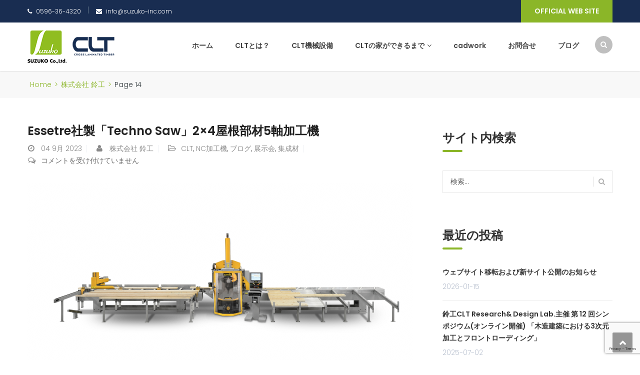

--- FILE ---
content_type: text/html; charset=UTF-8
request_url: https://suzuko-clt.com/author/admin_suzuko/page/14/
body_size: 83318
content:
<!DOCTYPE html>
<html dir="ltr" lang="ja">
<head>
<meta charset="UTF-8">
<meta name="viewport" content="width=device-width, initial-scale=1">
<link rel="profile" href="http://gmpg.org/xfn/11">
<link rel="pingback" href="https://suzuko-clt.com/wordpress/xmlrpc.php">

<title>株式会社 鈴工 | CLT｜Cross Laminated Timber（クロス・ラミネイティド・ティンバー）｜株式会社鈴工 - Part 14</title>

		<!-- All in One SEO 4.4.2 - aioseo.com -->
		<meta name="description" content="- Part 14" />
		<meta name="robots" content="noindex, nofollow, max-snippet:-1, max-image-preview:large, max-video-preview:-1" />
		<meta name="google-site-verification" content="v02xtRLXdZ3KMvv_8fyNi45kmIWsvolNeXdgvhMw6QE" />
		<link rel="canonical" href="https://suzuko-clt.com/author/admin_suzuko/" />
		<link rel="prev" href="https://suzuko-clt.com/author/admin_suzuko/page/13/" />
		<link rel="next" href="https://suzuko-clt.com/author/admin_suzuko/page/15/" />
		<meta name="generator" content="All in One SEO (AIOSEO) 4.4.2" />
		<meta name="google" content="nositelinkssearchbox" />
		<script type="application/ld+json" class="aioseo-schema">
			{"@context":"https:\/\/schema.org","@graph":[{"@type":"BreadcrumbList","@id":"https:\/\/suzuko-clt.com\/author\/admin_suzuko\/page\/14\/#breadcrumblist","itemListElement":[{"@type":"ListItem","@id":"https:\/\/suzuko-clt.com\/#listItem","position":1,"item":{"@type":"WebPage","@id":"https:\/\/suzuko-clt.com\/","name":"\u30db\u30fc\u30e0","description":"\u682a\u5f0f\u4f1a\u793e\u9234\u5de5\u306f\u3001\u4e16\u754c\u4e2d\u304b\u3089CLT\u88fd\u9020\u306b\u95a2\u3059\u308b\u6700\u65b0\u92ed\u306e\u6a5f\u68b0\u8a2d\u5099\u3092\u5c0e\u5165\u3057\u3001 \u65e5\u672c\u306e\u5e02\u5834\u306b\u5408\u308f\u305b\u305f\u3054\u63d0\u6848\u3092\u3044\u305f\u3057\u307e\u3059\u3002 - Part 14","url":"https:\/\/suzuko-clt.com\/"},"nextItem":"https:\/\/suzuko-clt.com\/author\/admin_suzuko\/page\/14\/#listItem"},{"@type":"ListItem","@id":"https:\/\/suzuko-clt.com\/author\/admin_suzuko\/page\/14\/#listItem","position":2,"item":{"@type":"WebPage","@id":"https:\/\/suzuko-clt.com\/author\/admin_suzuko\/page\/14\/","name":"\u682a\u5f0f\u4f1a\u793e \u9234\u5de5","description":"- Part 14","url":"https:\/\/suzuko-clt.com\/author\/admin_suzuko\/page\/14\/"},"previousItem":"https:\/\/suzuko-clt.com\/#listItem"}]},{"@type":"CollectionPage","@id":"https:\/\/suzuko-clt.com\/author\/admin_suzuko\/page\/14\/#collectionpage","url":"https:\/\/suzuko-clt.com\/author\/admin_suzuko\/page\/14\/","name":"\u682a\u5f0f\u4f1a\u793e \u9234\u5de5 | CLT\uff5cCross Laminated Timber\uff08\u30af\u30ed\u30b9\u30fb\u30e9\u30df\u30cd\u30a4\u30c6\u30a3\u30c9\u30fb\u30c6\u30a3\u30f3\u30d0\u30fc\uff09\uff5c\u682a\u5f0f\u4f1a\u793e\u9234\u5de5 - Part 14","description":"- Part 14","inLanguage":"ja","isPartOf":{"@id":"https:\/\/suzuko-clt.com\/#website"},"breadcrumb":{"@id":"https:\/\/suzuko-clt.com\/author\/admin_suzuko\/page\/14\/#breadcrumblist"}},{"@type":"Organization","@id":"https:\/\/suzuko-clt.com\/#organization","name":"CLT\uff5cCross Laminated Timber\uff08\u30af\u30ed\u30b9\u30fb\u30e9\u30df\u30cd\u30a4\u30c6\u30a3\u30c9\u30fb\u30c6\u30a3\u30f3\u30d0\u30fc\uff09\uff5c\u682a\u5f0f\u4f1a\u793e\u9234\u5de5","url":"https:\/\/suzuko-clt.com\/"},{"@type":"Person","@id":"https:\/\/suzuko-clt.com\/author\/admin_suzuko\/#author","url":"https:\/\/suzuko-clt.com\/author\/admin_suzuko\/","name":"\u682a\u5f0f\u4f1a\u793e \u9234\u5de5","image":{"@type":"ImageObject","@id":"https:\/\/suzuko-clt.com\/author\/admin_suzuko\/page\/14\/#authorImage","url":"https:\/\/secure.gravatar.com\/avatar\/0a3ad14e08bb03f60b7aa480ff0a7321?s=96&d=mm&r=g","width":96,"height":96,"caption":"\u682a\u5f0f\u4f1a\u793e \u9234\u5de5"},"mainEntityOfPage":{"@id":"https:\/\/suzuko-clt.com\/author\/admin_suzuko\/page\/14\/#profilepage"}},{"@type":"WebSite","@id":"https:\/\/suzuko-clt.com\/#website","url":"https:\/\/suzuko-clt.com\/","name":"CLT\uff5cCross Laminated Timber\uff08\u30af\u30ed\u30b9\u30fb\u30e9\u30df\u30cd\u30a4\u30c6\u30a3\u30c9\u30fb\u30c6\u30a3\u30f3\u30d0\u30fc\uff09\uff5c\u682a\u5f0f\u4f1a\u793e\u9234\u5de5","description":"\u682a\u5f0f\u4f1a\u793e\u9234\u5de5\u306eCross Laminated Timber\uff08\u30af\u30ed\u30b9\u30fb\u30e9\u30df\u30cd\u30a4\u30c6\u30a3\u30c9\u30fb\u30c6\u30a3\u30f3\u30d0\u30fc\uff09\u306e\u52a0\u5de5\u6a5f\u68b0\u306e\u7d39\u4ecb\u3084\u4f7f\u7528\u4f8b\u306e\u7d39\u4ecb","inLanguage":"ja","publisher":{"@id":"https:\/\/suzuko-clt.com\/#organization"}}]}
		</script>
		<!-- All in One SEO -->

<link rel='dns-prefetch' href='//www.google.com' />
<link rel='dns-prefetch' href='//stats.wp.com' />
<link rel='dns-prefetch' href='//cdnjs.cloudflare.com' />
<link rel='dns-prefetch' href='//fonts.googleapis.com' />
<link rel='dns-prefetch' href='//v0.wordpress.com' />
<link rel="alternate" type="application/rss+xml" title="CLT｜Cross Laminated Timber（クロス・ラミネイティド・ティンバー）｜株式会社鈴工 &raquo; フィード" href="https://suzuko-clt.com/feed/" />
<link rel="alternate" type="application/rss+xml" title="CLT｜Cross Laminated Timber（クロス・ラミネイティド・ティンバー）｜株式会社鈴工 &raquo; 株式会社 鈴工 による投稿のフィード" href="https://suzuko-clt.com/author/admin_suzuko/feed/" />
<script type="text/javascript">
window._wpemojiSettings = {"baseUrl":"https:\/\/s.w.org\/images\/core\/emoji\/14.0.0\/72x72\/","ext":".png","svgUrl":"https:\/\/s.w.org\/images\/core\/emoji\/14.0.0\/svg\/","svgExt":".svg","source":{"concatemoji":"https:\/\/suzuko-clt.com\/wordpress\/wp-includes\/js\/wp-emoji-release.min.js?ver=6.2.8"}};
/*! This file is auto-generated */
!function(e,a,t){var n,r,o,i=a.createElement("canvas"),p=i.getContext&&i.getContext("2d");function s(e,t){p.clearRect(0,0,i.width,i.height),p.fillText(e,0,0);e=i.toDataURL();return p.clearRect(0,0,i.width,i.height),p.fillText(t,0,0),e===i.toDataURL()}function c(e){var t=a.createElement("script");t.src=e,t.defer=t.type="text/javascript",a.getElementsByTagName("head")[0].appendChild(t)}for(o=Array("flag","emoji"),t.supports={everything:!0,everythingExceptFlag:!0},r=0;r<o.length;r++)t.supports[o[r]]=function(e){if(p&&p.fillText)switch(p.textBaseline="top",p.font="600 32px Arial",e){case"flag":return s("\ud83c\udff3\ufe0f\u200d\u26a7\ufe0f","\ud83c\udff3\ufe0f\u200b\u26a7\ufe0f")?!1:!s("\ud83c\uddfa\ud83c\uddf3","\ud83c\uddfa\u200b\ud83c\uddf3")&&!s("\ud83c\udff4\udb40\udc67\udb40\udc62\udb40\udc65\udb40\udc6e\udb40\udc67\udb40\udc7f","\ud83c\udff4\u200b\udb40\udc67\u200b\udb40\udc62\u200b\udb40\udc65\u200b\udb40\udc6e\u200b\udb40\udc67\u200b\udb40\udc7f");case"emoji":return!s("\ud83e\udef1\ud83c\udffb\u200d\ud83e\udef2\ud83c\udfff","\ud83e\udef1\ud83c\udffb\u200b\ud83e\udef2\ud83c\udfff")}return!1}(o[r]),t.supports.everything=t.supports.everything&&t.supports[o[r]],"flag"!==o[r]&&(t.supports.everythingExceptFlag=t.supports.everythingExceptFlag&&t.supports[o[r]]);t.supports.everythingExceptFlag=t.supports.everythingExceptFlag&&!t.supports.flag,t.DOMReady=!1,t.readyCallback=function(){t.DOMReady=!0},t.supports.everything||(n=function(){t.readyCallback()},a.addEventListener?(a.addEventListener("DOMContentLoaded",n,!1),e.addEventListener("load",n,!1)):(e.attachEvent("onload",n),a.attachEvent("onreadystatechange",function(){"complete"===a.readyState&&t.readyCallback()})),(e=t.source||{}).concatemoji?c(e.concatemoji):e.wpemoji&&e.twemoji&&(c(e.twemoji),c(e.wpemoji)))}(window,document,window._wpemojiSettings);
</script>
<style type="text/css">
img.wp-smiley,
img.emoji {
	display: inline !important;
	border: none !important;
	box-shadow: none !important;
	height: 1em !important;
	width: 1em !important;
	margin: 0 0.07em !important;
	vertical-align: -0.1em !important;
	background: none !important;
	padding: 0 !important;
}
</style>
	<link rel='stylesheet' id='vc_extend_shortcode-css' href='https://suzuko-clt.com/wordpress/wp-content/plugins/themesflat/assets/css/shortcodes.css?ver=6.2.8' type='text/css' media='all' />
<link rel='stylesheet' id='vc_extend_style-css' href='https://suzuko-clt.com/wordpress/wp-content/plugins/themesflat/assets/css/shortcodes-3rd.css?ver=6.2.8' type='text/css' media='all' />
<link rel='stylesheet' id='bootstrap-css' href='https://suzuko-clt.com/wordpress/wp-content/themes/finance/css/bootstrap.css?ver=1' type='text/css' media='all' />
<link rel='stylesheet' id='wp-block-library-css' href='https://suzuko-clt.com/wordpress/wp-includes/css/dist/block-library/style.min.css?ver=6.2.8' type='text/css' media='all' />
<style id='wp-block-library-inline-css' type='text/css'>
.has-text-align-justify{text-align:justify;}
</style>
<link rel='stylesheet' id='jetpack-videopress-video-block-view-css' href='https://suzuko-clt.com/wordpress/wp-content/plugins/jetpack/jetpack_vendor/automattic/jetpack-videopress/build/block-editor/blocks/video/view.css?minify=false&#038;ver=34ae973733627b74a14e' type='text/css' media='all' />
<link rel='stylesheet' id='mediaelement-css' href='https://suzuko-clt.com/wordpress/wp-includes/js/mediaelement/mediaelementplayer-legacy.min.css?ver=4.2.17' type='text/css' media='all' />
<link rel='stylesheet' id='wp-mediaelement-css' href='https://suzuko-clt.com/wordpress/wp-includes/js/mediaelement/wp-mediaelement.min.css?ver=6.2.8' type='text/css' media='all' />
<link rel='stylesheet' id='classic-theme-styles-css' href='https://suzuko-clt.com/wordpress/wp-includes/css/classic-themes.min.css?ver=6.2.8' type='text/css' media='all' />
<style id='global-styles-inline-css' type='text/css'>
body{--wp--preset--color--black: #000000;--wp--preset--color--cyan-bluish-gray: #abb8c3;--wp--preset--color--white: #ffffff;--wp--preset--color--pale-pink: #f78da7;--wp--preset--color--vivid-red: #cf2e2e;--wp--preset--color--luminous-vivid-orange: #ff6900;--wp--preset--color--luminous-vivid-amber: #fcb900;--wp--preset--color--light-green-cyan: #7bdcb5;--wp--preset--color--vivid-green-cyan: #00d084;--wp--preset--color--pale-cyan-blue: #8ed1fc;--wp--preset--color--vivid-cyan-blue: #0693e3;--wp--preset--color--vivid-purple: #9b51e0;--wp--preset--gradient--vivid-cyan-blue-to-vivid-purple: linear-gradient(135deg,rgba(6,147,227,1) 0%,rgb(155,81,224) 100%);--wp--preset--gradient--light-green-cyan-to-vivid-green-cyan: linear-gradient(135deg,rgb(122,220,180) 0%,rgb(0,208,130) 100%);--wp--preset--gradient--luminous-vivid-amber-to-luminous-vivid-orange: linear-gradient(135deg,rgba(252,185,0,1) 0%,rgba(255,105,0,1) 100%);--wp--preset--gradient--luminous-vivid-orange-to-vivid-red: linear-gradient(135deg,rgba(255,105,0,1) 0%,rgb(207,46,46) 100%);--wp--preset--gradient--very-light-gray-to-cyan-bluish-gray: linear-gradient(135deg,rgb(238,238,238) 0%,rgb(169,184,195) 100%);--wp--preset--gradient--cool-to-warm-spectrum: linear-gradient(135deg,rgb(74,234,220) 0%,rgb(151,120,209) 20%,rgb(207,42,186) 40%,rgb(238,44,130) 60%,rgb(251,105,98) 80%,rgb(254,248,76) 100%);--wp--preset--gradient--blush-light-purple: linear-gradient(135deg,rgb(255,206,236) 0%,rgb(152,150,240) 100%);--wp--preset--gradient--blush-bordeaux: linear-gradient(135deg,rgb(254,205,165) 0%,rgb(254,45,45) 50%,rgb(107,0,62) 100%);--wp--preset--gradient--luminous-dusk: linear-gradient(135deg,rgb(255,203,112) 0%,rgb(199,81,192) 50%,rgb(65,88,208) 100%);--wp--preset--gradient--pale-ocean: linear-gradient(135deg,rgb(255,245,203) 0%,rgb(182,227,212) 50%,rgb(51,167,181) 100%);--wp--preset--gradient--electric-grass: linear-gradient(135deg,rgb(202,248,128) 0%,rgb(113,206,126) 100%);--wp--preset--gradient--midnight: linear-gradient(135deg,rgb(2,3,129) 0%,rgb(40,116,252) 100%);--wp--preset--duotone--dark-grayscale: url('#wp-duotone-dark-grayscale');--wp--preset--duotone--grayscale: url('#wp-duotone-grayscale');--wp--preset--duotone--purple-yellow: url('#wp-duotone-purple-yellow');--wp--preset--duotone--blue-red: url('#wp-duotone-blue-red');--wp--preset--duotone--midnight: url('#wp-duotone-midnight');--wp--preset--duotone--magenta-yellow: url('#wp-duotone-magenta-yellow');--wp--preset--duotone--purple-green: url('#wp-duotone-purple-green');--wp--preset--duotone--blue-orange: url('#wp-duotone-blue-orange');--wp--preset--font-size--small: 13px;--wp--preset--font-size--medium: 20px;--wp--preset--font-size--large: 36px;--wp--preset--font-size--x-large: 42px;--wp--preset--spacing--20: 0.44rem;--wp--preset--spacing--30: 0.67rem;--wp--preset--spacing--40: 1rem;--wp--preset--spacing--50: 1.5rem;--wp--preset--spacing--60: 2.25rem;--wp--preset--spacing--70: 3.38rem;--wp--preset--spacing--80: 5.06rem;--wp--preset--shadow--natural: 6px 6px 9px rgba(0, 0, 0, 0.2);--wp--preset--shadow--deep: 12px 12px 50px rgba(0, 0, 0, 0.4);--wp--preset--shadow--sharp: 6px 6px 0px rgba(0, 0, 0, 0.2);--wp--preset--shadow--outlined: 6px 6px 0px -3px rgba(255, 255, 255, 1), 6px 6px rgba(0, 0, 0, 1);--wp--preset--shadow--crisp: 6px 6px 0px rgba(0, 0, 0, 1);}:where(.is-layout-flex){gap: 0.5em;}body .is-layout-flow > .alignleft{float: left;margin-inline-start: 0;margin-inline-end: 2em;}body .is-layout-flow > .alignright{float: right;margin-inline-start: 2em;margin-inline-end: 0;}body .is-layout-flow > .aligncenter{margin-left: auto !important;margin-right: auto !important;}body .is-layout-constrained > .alignleft{float: left;margin-inline-start: 0;margin-inline-end: 2em;}body .is-layout-constrained > .alignright{float: right;margin-inline-start: 2em;margin-inline-end: 0;}body .is-layout-constrained > .aligncenter{margin-left: auto !important;margin-right: auto !important;}body .is-layout-constrained > :where(:not(.alignleft):not(.alignright):not(.alignfull)){max-width: var(--wp--style--global--content-size);margin-left: auto !important;margin-right: auto !important;}body .is-layout-constrained > .alignwide{max-width: var(--wp--style--global--wide-size);}body .is-layout-flex{display: flex;}body .is-layout-flex{flex-wrap: wrap;align-items: center;}body .is-layout-flex > *{margin: 0;}:where(.wp-block-columns.is-layout-flex){gap: 2em;}.has-black-color{color: var(--wp--preset--color--black) !important;}.has-cyan-bluish-gray-color{color: var(--wp--preset--color--cyan-bluish-gray) !important;}.has-white-color{color: var(--wp--preset--color--white) !important;}.has-pale-pink-color{color: var(--wp--preset--color--pale-pink) !important;}.has-vivid-red-color{color: var(--wp--preset--color--vivid-red) !important;}.has-luminous-vivid-orange-color{color: var(--wp--preset--color--luminous-vivid-orange) !important;}.has-luminous-vivid-amber-color{color: var(--wp--preset--color--luminous-vivid-amber) !important;}.has-light-green-cyan-color{color: var(--wp--preset--color--light-green-cyan) !important;}.has-vivid-green-cyan-color{color: var(--wp--preset--color--vivid-green-cyan) !important;}.has-pale-cyan-blue-color{color: var(--wp--preset--color--pale-cyan-blue) !important;}.has-vivid-cyan-blue-color{color: var(--wp--preset--color--vivid-cyan-blue) !important;}.has-vivid-purple-color{color: var(--wp--preset--color--vivid-purple) !important;}.has-black-background-color{background-color: var(--wp--preset--color--black) !important;}.has-cyan-bluish-gray-background-color{background-color: var(--wp--preset--color--cyan-bluish-gray) !important;}.has-white-background-color{background-color: var(--wp--preset--color--white) !important;}.has-pale-pink-background-color{background-color: var(--wp--preset--color--pale-pink) !important;}.has-vivid-red-background-color{background-color: var(--wp--preset--color--vivid-red) !important;}.has-luminous-vivid-orange-background-color{background-color: var(--wp--preset--color--luminous-vivid-orange) !important;}.has-luminous-vivid-amber-background-color{background-color: var(--wp--preset--color--luminous-vivid-amber) !important;}.has-light-green-cyan-background-color{background-color: var(--wp--preset--color--light-green-cyan) !important;}.has-vivid-green-cyan-background-color{background-color: var(--wp--preset--color--vivid-green-cyan) !important;}.has-pale-cyan-blue-background-color{background-color: var(--wp--preset--color--pale-cyan-blue) !important;}.has-vivid-cyan-blue-background-color{background-color: var(--wp--preset--color--vivid-cyan-blue) !important;}.has-vivid-purple-background-color{background-color: var(--wp--preset--color--vivid-purple) !important;}.has-black-border-color{border-color: var(--wp--preset--color--black) !important;}.has-cyan-bluish-gray-border-color{border-color: var(--wp--preset--color--cyan-bluish-gray) !important;}.has-white-border-color{border-color: var(--wp--preset--color--white) !important;}.has-pale-pink-border-color{border-color: var(--wp--preset--color--pale-pink) !important;}.has-vivid-red-border-color{border-color: var(--wp--preset--color--vivid-red) !important;}.has-luminous-vivid-orange-border-color{border-color: var(--wp--preset--color--luminous-vivid-orange) !important;}.has-luminous-vivid-amber-border-color{border-color: var(--wp--preset--color--luminous-vivid-amber) !important;}.has-light-green-cyan-border-color{border-color: var(--wp--preset--color--light-green-cyan) !important;}.has-vivid-green-cyan-border-color{border-color: var(--wp--preset--color--vivid-green-cyan) !important;}.has-pale-cyan-blue-border-color{border-color: var(--wp--preset--color--pale-cyan-blue) !important;}.has-vivid-cyan-blue-border-color{border-color: var(--wp--preset--color--vivid-cyan-blue) !important;}.has-vivid-purple-border-color{border-color: var(--wp--preset--color--vivid-purple) !important;}.has-vivid-cyan-blue-to-vivid-purple-gradient-background{background: var(--wp--preset--gradient--vivid-cyan-blue-to-vivid-purple) !important;}.has-light-green-cyan-to-vivid-green-cyan-gradient-background{background: var(--wp--preset--gradient--light-green-cyan-to-vivid-green-cyan) !important;}.has-luminous-vivid-amber-to-luminous-vivid-orange-gradient-background{background: var(--wp--preset--gradient--luminous-vivid-amber-to-luminous-vivid-orange) !important;}.has-luminous-vivid-orange-to-vivid-red-gradient-background{background: var(--wp--preset--gradient--luminous-vivid-orange-to-vivid-red) !important;}.has-very-light-gray-to-cyan-bluish-gray-gradient-background{background: var(--wp--preset--gradient--very-light-gray-to-cyan-bluish-gray) !important;}.has-cool-to-warm-spectrum-gradient-background{background: var(--wp--preset--gradient--cool-to-warm-spectrum) !important;}.has-blush-light-purple-gradient-background{background: var(--wp--preset--gradient--blush-light-purple) !important;}.has-blush-bordeaux-gradient-background{background: var(--wp--preset--gradient--blush-bordeaux) !important;}.has-luminous-dusk-gradient-background{background: var(--wp--preset--gradient--luminous-dusk) !important;}.has-pale-ocean-gradient-background{background: var(--wp--preset--gradient--pale-ocean) !important;}.has-electric-grass-gradient-background{background: var(--wp--preset--gradient--electric-grass) !important;}.has-midnight-gradient-background{background: var(--wp--preset--gradient--midnight) !important;}.has-small-font-size{font-size: var(--wp--preset--font-size--small) !important;}.has-medium-font-size{font-size: var(--wp--preset--font-size--medium) !important;}.has-large-font-size{font-size: var(--wp--preset--font-size--large) !important;}.has-x-large-font-size{font-size: var(--wp--preset--font-size--x-large) !important;}
.wp-block-navigation a:where(:not(.wp-element-button)){color: inherit;}
:where(.wp-block-columns.is-layout-flex){gap: 2em;}
.wp-block-pullquote{font-size: 1.5em;line-height: 1.6;}
</style>
<link rel='stylesheet' id='contact-form-7-css' href='https://suzuko-clt.com/wordpress/wp-content/plugins/contact-form-7/includes/css/styles.css?ver=5.7.7' type='text/css' media='all' />
<link rel='stylesheet' id='rs-plugin-settings-css' href='https://suzuko-clt.com/wordpress/wp-content/plugins/revslider/public/assets/css/settings.css?ver=5.4.7.4' type='text/css' media='all' />
<style id='rs-plugin-settings-inline-css' type='text/css'>
#rs-demo-id {}
</style>
<link rel='stylesheet' id='parent-style-css' href='https://suzuko-clt.com/wordpress/wp-content/themes/finance/style.css?ver=6.2.8' type='text/css' media='all' />
<link rel='stylesheet' id='child-style-css' href='https://suzuko-clt.com/wordpress/wp-content/themes/finance-child/style.css?ver=6.2.8' type='text/css' media='all' />
<link rel='stylesheet' id='themesflat-theme-slug-fonts-css' href='https://fonts.googleapis.com/css?family=Poppins%3A300%7CPoppins%3A600%7CPoppins%3A600' type='text/css' media='all' />
<link rel='stylesheet' id='themesflat-main-css' href='https://suzuko-clt.com/wordpress/wp-content/themes/finance/css/main.css?ver=6.2.8' type='text/css' media='all' />
<link rel='stylesheet' id='themesflat-style-css' href='https://suzuko-clt.com/wordpress/wp-content/themes/finance-child/style.css?ver=6.2.8' type='text/css' media='all' />
<style id='themesflat-style-inline-css' type='text/css'>
.page-title { background-image: url(https://suzuko-clt.com/wordpress/wp-content/themes/finance/images/page-title.jpg) ; }
body,button,input,select,textarea { font-family:Poppins ; }
body,button,input,select,textarea { font-weight:300;}
body,button,input,select,textarea { font-style:normal; }
body,button,input,select,textarea { font-size:14px; }
body,button,input,select,textarea { line-height:24px !important; }
h1,h2,h3,h5,h6 { font-family:Poppins;}
h1,h2,h3,h4,h5,h6 { font-weight:600;}
h1,h2,h3,h4,h5,h6  { font-style:normal; }
#mainnav > ul > li > a { font-family:Poppins;}
#mainnav > ul > li > a { font-weight:600;}
#mainnav > ul > li > a  { font-style:normal; }
#mainnav ul li a { font-size:14px;}
#mainnav ul li a { line_height92px;}
h1 { font-size:35px; }
h2 { font-size:28px; }
h3 { font-size:25px; }
h4 { font-size:20px; }
h5 { font-size:15px; }
h6 { font-size:13px; }
.page-title .page-title-heading h1, .breadcrumbs .trail-end, .breadcrumbs span { color:#2e363a; }
.breadcrumbs span a, .breadcrumbs a,.breadcrumbs span.sep { color:#8bb628; }
.page-title { Padding:15px 0; }
a:hover,.wrap-client-slide .owl-theme .owl-controls .owl-nav div.owl-prev:hover:before, .wrap-client-slide .owl-theme .owl-controls .owl-nav div.owl-next:hover:before,ul.flat-list li:before,.navigation.posts-navigation .nav-links li a .meta-nav,article h4.entry-time a,.author-post .info .name a,.flat-portfolio .portfolio-gallery .item .title-post a:hover,.flat-portfolio .portfolio-gallery .item .category-post a:hover,.footer-widgets ul li a:hover,.bottom #menu-bottom li a:hover,.flat-iconbox.flat-iconbox-style2:hover .box-icon span,.imagebox.style-2 .box-button a,.imagebox.style-2 .box-header .box-title a:hover,.imagebox.style-3 .box-header .box-title a:hover,.flat-iconbox.style-3 .box-header .box-icon span,.testimonial-slider.style-2 .testimonial-author .author-info,.blog-shortcode.blog-home3 article .read-more a,.blog-shortcode.blog-home3 article .read-more a:after,.flat-text-block-timeline .year,.imagebox.services-grid .box-button a,.imagebox.services-grid .box-header .box-title a:hover,.flat-portfolio .item .title-post a:hover,.portfolio-filter li a:hover,.breadcrumbs span a:hover, .breadcrumbs a:hover,.flat-imagebox.style-2 .flat-imagebox-button a,.flat-imagebox.style-2 .flat-imagebox-header .flat-imagebox-title a:hover,.flat-iconbox.style-3 .flat-iconbox-header .flat-iconbox-icon span,.flat-imagebox.services-grid .flat-imagebox-button a,article .entry-meta ul li a:hover,.breadcrumbs span a, .breadcrumbs a, .breadcrumbs span.sep { color:#8bb628;}
.title-section .title:after,.flat-iconbox.rounded .box-icon,.owl-theme .owl-controls .owl-nav [class*=owl-],.blog-shortcode article .featured-post:after,.blog-shortcode article:hover .entry-meta,.flat-iconbox.circle .box-icon,.flat-progress .progress-animate,.flat-button,.flat-team .box-readmore a,.portfolio-filter li.active a:after,.portfolio-filter li a:after,.flat-socials li a,.imagebox.style-2 .box-image:after,.title-section.style3 .title:after,.imagebox.style-3 .box-image:before,.imagebox.style-3 .box-image:after,.testimonial-slider.style-2.owl-theme.owl-theme .owl-controls .owl-nav [class*=owl-]:hover,.btn-cons a:hover,.testimonials-sidebar .owl-theme .owl-dots .owl-dot span:hover, .testimonials-sidebar .owl-theme .owl-dots .owl-dot.active span,.imagebox.services-grid .box-image:after,.blog-shortcode article .read-more a:hover,input[type='submit'],.flat-imagebox .flat-imagebox-button a,.flat-iconbox.rounded .flat-iconbox-icon,.flat-imagebox.style-2 .flat-imagebox-image:after,.flat-iconbox.circle .flat-iconbox-icon,.testimonial-slider.style-1 .testimonial-content:before,.flat-imagebox.style-3 .flat-imagebox-image:before,.flat-imagebox.style-3 .flat-imagebox-image:after,.flat-imagebox.services-grid .flat-imagebox-image:after,article .entry-content .more-link { background-color:#8bb628; }
 .info-top-right a.appoinment,.imagebox .box-button a,.imagebox .box-header:before,.call-back-form .flat-button-form,.flat-before-footer .custom-info .icon,button, input[type='button'], input[type='reset'],.go-top:hover,.page-template-tpl .vc_toggle_active .vc_toggle_title,.wpb_gallery_slides .flex-direction-nav li a,.sidebar .widget.widget_nav_menu ul li:first-child a:before,.featured-post.blog-slider .flex-prev, .featured-post.blog-slider .flex-next,.vc_tta.vc_tta-accordion .vc_tta-controls-icon-position-left.vc_tta-panel-title>a,#flat-portfolio-carousel ul.flex-direction-nav li a,.navigation.posts-navigation .nav-links li a:after,.title_related_portfolio:after,.navigation.paging-navigation a:hover,.widget .widget-title:after,.widget.widget_tag_cloud .tagcloud a,.navigation.paging-navigation .current,.widget.widget_categories ul li:first-child > a:before,.blog-single .entry-footer .tags-links a,.comment-reply-title:after, .comment-title:after,#mc4wp-form-1 input[type='submit'] {
			background-color:#8bb628;
		}
textarea:focus,
		input[type='text']:focus,
		input[type='password']:focus,
		input[type='datetime']:focus,
		input[type='datetime-local']:focus,
		input[type='date']:focus,
		input[type='month']:focus,
		input[type='time']:focus,
		input[type='week']:focus,
		input[type='number']:focus,
		input[type='email']:focus,
		input[type='url']:focus,
		input[type='search']:focus,
		input[type='tel']:focus,
		input[type='color']:focus,.testimonial-slider.owl-theme .owl-dots .owl-dot.active span:before,.navigation.paging-navigation .current,.flat-iconbox.flat-iconbox-style2:hover .box-icon,.testimonial-slider.style-2.owl-theme.owl-theme .owl-controls .owl-nav [class*=owl-]:hover { border-color:#8bb628!important}
 {
			border-color:#8bb628!important;
		}
.loading-effect-2 > span, .loading-effect-2 > span:before, .loading-effect-2 > span:after {border: 2px solid#8bb628;}
.loading-effect-2 > span { border-left-color: transparent !important;}
.imagebox .box-button a:hover,.navigation.paging-navigation a:hover {
			color: #fff !important;
		}
.info-top-right a.appoinment:hover,
    .imagebox .box-button a:hover,.call-back-form .flat-button-form:hover,button:hover, input[type='reset']:hover,.wpb_gallery_slides .flex-direction-nav li a:hover,.featured-post.blog-slider .flex-prev:hover, .featured-post.blog-slider .flex-next:hover,.vc_tta.vc_tta-accordion .vc_tta-controls-icon-position-left.vc_tta-panel-title>a:hover,#flat-portfolio-carousel ul.flex-direction-nav li a:hover,.navigation.posts-navigation .nav-links li:hover a:after,.widget.widget_tag_cloud .tagcloud a:hover,.blog-single .entry-footer .tags-links a:hover,#mc4wp-form-1 input[type='submit']:hover {
		background-color: #2e363a !important;
	}
.show-search a i:hover,article h4.entry-time a:hover,
	.header-style2 .nav-wrap #mainnav > ul > li > a:hover,
	.header-style3 .nav-wrap #mainnav > ul > li > a:hover {
		color:  #2e363a !important;
	}
body { color:#666!important}
.flat-top { background-color:#192d51 !important; } 
.flat-top,.info-top-right,.info-top-right a.appoinment { color:#ffffff!important ;} 
.header.header-style1,.nav.header-style2,.wrap-header-style3 { background-color:#fff;}
#mainnav > ul > li > a { color:#424242;}
#mainnav > ul > li > a:hover,#mainnav > ul > li.current-menu-item > a { color:#8bb628 !important;}
#mainnav ul.sub-menu > li > a { color:#fff!important;}
#mainnav ul.sub-menu { background-color:#1d2738;}
#mainnav ul.sub-menu > li > a:hover { background-color:#8bb628!important;}
#mainnav ul.sub-menu > li { border-color:#2d374a!important;}
.footer { background-color:#2e363a!important;}
.footer a, .footer, .flat-before-footer .custom-info > div,.footer-widgets ul li a { color:#e5e5e5;}
.bottom { background-color:#2e363a!important;}
.bottom .copyright p,.bottom #menu-bottom li a { color:#e5e5e5;}

</style>
<link rel='stylesheet' id='font-fontawesome-css' href='https://suzuko-clt.com/wordpress/wp-content/themes/finance/css/font-awesome.css?ver=6.2.8' type='text/css' media='all' />
<link rel='stylesheet' id='font-ionicons-css' href='https://suzuko-clt.com/wordpress/wp-content/themes/finance/css/ionicons.min.css?ver=6.2.8' type='text/css' media='all' />
<link rel='stylesheet' id='flexslider-css' href='https://suzuko-clt.com/wordpress/wp-content/plugins/js_composer/assets/lib/bower/flexslider/flexslider.min.css?ver=5.1.1' type='text/css' media='all' />
<!--[if lte IE 9]>
<link rel='stylesheet' id='ie9-css' href='https://suzuko-clt.com/wordpress/wp-content/themes/finance/css/ie.css?ver=6.2.8' type='text/css' media='all' />
<![endif]-->
<link rel='stylesheet' id='animate-css' href='https://suzuko-clt.com/wordpress/wp-content/themes/finance/css/animate.css?ver=6.2.8' type='text/css' media='all' />
<link rel='stylesheet' id='responsive-css' href='https://suzuko-clt.com/wordpress/wp-content/themes/finance/css/responsive.css?ver=6.2.8' type='text/css' media='all' />
<link rel='stylesheet' id='validateerror-css' href='https://suzuko-clt.com/wordpress/wp-content/themes/finance/css/error.css?ver=6.2.8' type='text/css' media='all' />
<link rel='stylesheet' id='jetpack_css-css' href='https://suzuko-clt.com/wordpress/wp-content/plugins/jetpack/css/jetpack.css?ver=12.4.1' type='text/css' media='all' />
<script type='text/javascript' src='https://suzuko-clt.com/wordpress/wp-includes/js/jquery/jquery.min.js?ver=3.6.4' id='jquery-core-js'></script>
<script type='text/javascript' src='https://suzuko-clt.com/wordpress/wp-includes/js/jquery/jquery-migrate.min.js?ver=3.4.0' id='jquery-migrate-js'></script>
<script type='text/javascript' src='https://suzuko-clt.com/wordpress/wp-content/plugins/revslider/public/assets/js/jquery.themepunch.tools.min.js?ver=5.4.7.4' id='tp-tools-js'></script>
<script type='text/javascript' src='https://suzuko-clt.com/wordpress/wp-content/plugins/revslider/public/assets/js/jquery.themepunch.revolution.min.js?ver=5.4.7.4' id='revmin-js'></script>
<script type='text/javascript' src='https://suzuko-clt.com/wordpress/wp-content/plugins/themesflat/includes/portfolio//lib/js/isotope.min.js?ver=1' id='themesflat-isotope-js'></script>
<script type='text/javascript' src='https://suzuko-clt.com/wordpress/wp-content/plugins/themesflat/includes/portfolio//lib/js/imagesloaded.min.js?ver=1' id='themesflat-imagesloaded-js'></script>
<script type='text/javascript' src='//cdnjs.cloudflare.com/ajax/libs/jquery-easing/1.4.1/jquery.easing.min.js?ver=6.2.8' id='jquery-easing-js'></script>
<link rel="https://api.w.org/" href="https://suzuko-clt.com/wp-json/" /><link rel="alternate" type="application/json" href="https://suzuko-clt.com/wp-json/wp/v2/users/1" /><link rel="EditURI" type="application/rsd+xml" title="RSD" href="https://suzuko-clt.com/wordpress/xmlrpc.php?rsd" />
<link rel="wlwmanifest" type="application/wlwmanifest+xml" href="https://suzuko-clt.com/wordpress/wp-includes/wlwmanifest.xml" />
<meta name="generator" content="WordPress 6.2.8" />
	<style>img#wpstats{display:none}</style>
		<link rel="apple-touch-icon" sizes="152x152" href="/wordpress/wp-content/uploads/fbrfg/apple-touch-icon.png">
<link rel="icon" type="image/png" sizes="32x32" href="/wordpress/wp-content/uploads/fbrfg/favicon-32x32.png">
<link rel="icon" type="image/png" sizes="16x16" href="/wordpress/wp-content/uploads/fbrfg/favicon-16x16.png">
<link rel="manifest" href="/wordpress/wp-content/uploads/fbrfg/site.webmanifest">
<link rel="shortcut icon" href="/wordpress/wp-content/uploads/fbrfg/favicon.ico">
<meta name="msapplication-TileColor" content="#ffffff">
<meta name="msapplication-config" content="/wordpress/wp-content/uploads/fbrfg/browserconfig.xml">
<meta name="theme-color" content="#ffffff"><link rel="shortcut icon" href="https://suzuko-clt.com/wordpress/wp-content/themes/finance/icon/favicon.png" /><meta name="generator" content="Powered by Visual Composer - drag and drop page builder for WordPress."/>
<!--[if lte IE 9]><link rel="stylesheet" type="text/css" href="https://suzuko-clt.com/wordpress/wp-content/plugins/js_composer/assets/css/vc_lte_ie9.min.css" media="screen"><![endif]--><meta name="generator" content="Powered by Slider Revolution 5.4.7.4 - responsive, Mobile-Friendly Slider Plugin for WordPress with comfortable drag and drop interface." />
<script type="text/javascript">function setREVStartSize(e){									
						try{ e.c=jQuery(e.c);var i=jQuery(window).width(),t=9999,r=0,n=0,l=0,f=0,s=0,h=0;
							if(e.responsiveLevels&&(jQuery.each(e.responsiveLevels,function(e,f){f>i&&(t=r=f,l=e),i>f&&f>r&&(r=f,n=e)}),t>r&&(l=n)),f=e.gridheight[l]||e.gridheight[0]||e.gridheight,s=e.gridwidth[l]||e.gridwidth[0]||e.gridwidth,h=i/s,h=h>1?1:h,f=Math.round(h*f),"fullscreen"==e.sliderLayout){var u=(e.c.width(),jQuery(window).height());if(void 0!=e.fullScreenOffsetContainer){var c=e.fullScreenOffsetContainer.split(",");if (c) jQuery.each(c,function(e,i){u=jQuery(i).length>0?u-jQuery(i).outerHeight(!0):u}),e.fullScreenOffset.split("%").length>1&&void 0!=e.fullScreenOffset&&e.fullScreenOffset.length>0?u-=jQuery(window).height()*parseInt(e.fullScreenOffset,0)/100:void 0!=e.fullScreenOffset&&e.fullScreenOffset.length>0&&(u-=parseInt(e.fullScreenOffset,0))}f=u}else void 0!=e.minHeight&&f<e.minHeight&&(f=e.minHeight);e.c.closest(".rev_slider_wrapper").css({height:f})					
						}catch(d){console.log("Failure at Presize of Slider:"+d)}						
					};</script>
<noscript><style type="text/css"> .wpb_animate_when_almost_visible { opacity: 1; }</style></noscript>
<!-- Google Tag Manager --> <script>(function(w,d,s,l,i){w[l]=w[l]||[];w[l].push({'gtm.start':
	new Date().getTime(),event:'gtm.js'});var f=d.getElementsByTagName(s)[0], j=d.createElement(s),dl=l!='dataLayer'?'&l='+l:'';j.async=true;j.src= 'https://www.googletagmanager.com/gtm.js?id='+i+dl;f.parentNode.insertBefore(j,f); })(window,document,'script','dataLayer','GTM-WTL6WXH');</script>
<!-- End Google Tag Manager -->
</head>

<body class="archive paged author author-admin_suzuko author-1 paged-14 author-paged-14 has-topbar header_sticky wide sidebar-right wpb-js-composer js-comp-ver-5.1.1 vc_responsive">
<!-- Google Tag Manager (noscript) -->
<noscript><iframe src="https://www.googletagmanager.com/ns.html?id=GTM- WTL6WXH"
height="0" width="0" style="display:none;visibility:hidden"></iframe></noscript> <!-- End Google Tag Manager (noscript) -->

<div class="themesflat-boxed">
	<!-- Preloader -->
	<div class="preloader">
		<div class="clear-loading loading-effect-2">
			<span></span>
		</div>
	</div>

	<!-- Hero Slider 1 -->
	<!-- Top -->
<div class="flat-top header-style1">    
    <div class="container">
        <div class="row">
        	<div class="col-md-6">
            <div class="custom-info">
            <ul><li class="phone"><i class="fa fa-phone"></i>0596-36-4320</li>
            <li class="mail"><i class="fa fa-envelope"></i>info@suzuko-inc.com</li>
            </ul>
            </div>            </div><!-- /.col-md-7 -->

            <div class="col-md-6 text-right">
            <div class="info-top-right">
          <a class="appoinment" href="https://suzuko-inc.com">OFFICIAL WEB SITE</a>
            </div>        <ul class="flat-socials">
        	        </ul><!-- /.social -->       
 	           

            </div><!-- /.col-md-6 -->

        </div><!-- /.container -->
    </div><!-- /.container -->        
</div><!-- /.top -->
<div class="flat_header_wrap header-style1" data-header_style="header-style1"><!-- Header -->
<header id="header" class="header header-style1" >
    <div class="container">
        <div class="row">
            <div class="col-md-12">
                <div class="header-wrap clearfix">
                    	<div id="logo" class="logo" style="margin-top: 11px; margin-bottom: 11px;" data-width="175" data-height="50">		        	
		<a href="https://suzuko-clt.com/" title="CLT｜Cross Laminated Timber（クロス・ラミネイティド・ティンバー）｜株式会社鈴工">
			<img class="site-logo" src="https://suzuko-clt.com/wordpress/wp-content/uploads/2017/05/logo_2.png" alt="CLT｜Cross Laminated Timber（クロス・ラミネイティド・ティンバー）｜株式会社鈴工" width="175" height="50" data-retina="https://suzuko-clt.com/wordpress/wp-content/uploads/2017/05/logo_retina_2.png" data-logo_site="https://suzuko-clt.com/wordpress/wp-content/uploads/2017/05/logo_2.png" data-logo_sticky="https://suzuko-clt.com/wordpress/wp-content/uploads/2017/05/logo_2.png" data-site_retina_logo_sticky="https://suzuko-clt.com/wordpress/wp-content/uploads/2017/05/logo_retina_2.png" data-retina_base="https://suzuko-clt.com/wordpress/wp-content/uploads/2017/05/logo_retina_2.png" />
		</a>
	</div>

                                        <div class="show-search">
                        <a href="#"><i class="fa fa-search"></i></a>         
                    </div> 
                    
                    <div class="nav-wrap">
    <div class="btn-menu">
        <span></span>
    </div><!-- //mobile menu button -->
               
    <nav id="mainnav" class="mainnav" role="navigation">
        <ul id="menu-mai_suzuko" class="menu"><li id="menu-item-1835" class="menu-item menu-item-type-post_type menu-item-object-page menu-item-home menu-item-1835"><a href="https://suzuko-clt.com/">ホーム</a></li>
<li id="menu-item-1836" class="menu-item menu-item-type-post_type menu-item-object-page menu-item-1836"><a href="https://suzuko-clt.com/about-clt/">CLTとは？</a></li>
<li id="menu-item-1842" class="menu-item menu-item-type-post_type menu-item-object-page menu-item-1842"><a href="https://suzuko-clt.com/clt_machine/">CLT機械設備</a></li>
<li id="menu-item-1837" class="menu-item menu-item-type-post_type menu-item-object-page menu-item-has-children menu-item-1837"><a href="https://suzuko-clt.com/clt_flow/">CLTの家ができるまで<i class="fa fa-angle-down"></i></a>
<ul class="sub-menu">
	<li id="menu-item-1839" class="menu-item menu-item-type-post_type menu-item-object-page menu-item-1839"><a href="https://suzuko-clt.com/clt_flow/clt%e3%83%91%e3%83%8d%e3%83%ab%e8%a3%bd%e9%80%a0%e5%b7%a5%e7%a8%8b/">CLTパネル製造工程</a></li>
	<li id="menu-item-1838" class="menu-item menu-item-type-post_type menu-item-object-page menu-item-1838"><a href="https://suzuko-clt.com/clt_flow/clt_panel2/">CLTパネル加工</a></li>
	<li id="menu-item-1841" class="menu-item menu-item-type-post_type menu-item-object-page menu-item-1841"><a href="https://suzuko-clt.com/clt_flow/clt_house/">建て方</a></li>
	<li id="menu-item-1840" class="menu-item menu-item-type-post_type menu-item-object-page menu-item-1840"><a href="https://suzuko-clt.com/clt_flow/clt_house2/">伊勢の家 完成</a></li>
</ul>
</li>
<li id="menu-item-2625" class="menu-item menu-item-type-post_type menu-item-object-page menu-item-2625"><a href="https://suzuko-clt.com/cadwork/">cadwork</a></li>
<li id="menu-item-5387" class="menu-item menu-item-type-post_type menu-item-object-page menu-item-5387"><a href="https://suzuko-clt.com/contact/">お問合せ</a></li>
<li id="menu-item-1844" class="menu-item menu-item-type-post_type menu-item-object-page menu-item-1844"><a href="https://suzuko-clt.com/blog/">ブログ</a></li>
</ul>    </nav><!-- #site-navigation -->  
</div><!-- /.nav-wrap -->               

                              
                </div><!-- /.header-wrap -->
                <div class="submenu top-search widget_search">
                    <form role="search" method="get" class="search-form" action="https://suzuko-clt.com/">
				<label>
					<span class="screen-reader-text">検索:</span>
					<input type="search" class="search-field" placeholder="検索&hellip;" value="" name="s" />
				</label>
				<input type="submit" class="search-submit" value="検索" />
			</form>                </div> 
            </div><!-- /.col-md-12 -->
        </div><!-- /.row -->
    </div><!-- /.container -->    
</header><!-- /.header -->

</div>

        



	<!-- Page Title -->
	
<!-- Page title -->
<div class="page-title pagetitle_style_1">
    <div class="overlay"></div>   
    <div class="container"> 
        <div class="row">
            <div class="col-md-12 page-title-container">
                
                
		<div class="breadcrumb-trail breadcrumbs">
			<span class="trail-browse"></span> <span class="trail-begin"><a href="https://suzuko-clt.com" title="CLT｜Cross Laminated Timber（クロス・ラミネイティド・ティンバー）｜株式会社鈴工" rel="home">Home</a></span>
			 <span class="sep">></span> <a href="https://suzuko-clt.com/author/admin_suzuko/" title="株式会社 鈴工">株式会社 鈴工</a>
			 <span class="sep">></span> <span class="trail-end">Page 14</span>
		</div>                 
            </div><!-- /.col-md-12 -->  
        </div><!-- /.row -->  
    </div><!-- /.container -->                      
</div><!-- /.page-title --> 
	<div id="content" class="page-wrap sidebar-right">
		<div class="container content-wrapper">
			<div class="row">
<div class="col-md-12">

	<div id="primary" class="content-area">
		<main id="main" class="post-wrap" role="main">
		
						
				<article id="post-4011" class="blog-post post-4011 post type-post status-publish format-standard has-post-thumbnail hentry category-clt category-nc category-blog category-36 category-48">
	<div class="main-post">	
		<div class="entry-box-title clearfix">
			<div class="wrap-entry-title">
				<h2 class="entry-title"><a href="https://suzuko-clt.com/__trashed-2/" rel="bookmark">Essetre社製「Techno Saw」2×4屋根部材5軸加工機</a></h2>				

								<div class="entry-meta clearfix">
						<ul>	
		<li class="entry-time">
			<a href="https://suzuko-clt.com/__trashed-2/">		
			<span class="entry-day">
				04			</span>
			<span class="entry-month">
				9月				2023			</span>	
			</a>		
		</li>

		<li class="post-author">
			<span class="author vcard"><a class="url fn n" href="https://suzuko-clt.com/author/admin_suzuko/" title="View all posts by 株式会社 鈴工" rel="author">株式会社 鈴工</a></span>		</li>

		<li class="post-categories"><a href="https://suzuko-clt.com/category/clt/" rel="category tag">CLT</a>, <a href="https://suzuko-clt.com/category/nc%e5%8a%a0%e5%b7%a5%e6%a9%9f/" rel="category tag">NC加工機</a>, <a href="https://suzuko-clt.com/category/blog/" rel="category tag">ブログ</a>, <a href="https://suzuko-clt.com/category/%e5%b1%95%e7%a4%ba%e4%bc%9a/" rel="category tag">展示会</a>, <a href="https://suzuko-clt.com/category/%e9%9b%86%e6%88%90%e6%9d%90/" rel="category tag">集成材</a></li>		

		<li class="post-comments">
	        <span><span class="screen-reader-text">Essetre社製「Techno Saw」2×4屋根部材5軸加工機 は</span>コメントを受け付けていません</span>        </li>

		
</ul>		
				</div><!-- /.entry-meta -->
					
			</div><!-- /.wrap-entry-title -->
		</div>		
		<div class="featured-post"><a href="https://suzuko-clt.com/__trashed-2/"><img width="770" height="367" src="https://suzuko-clt.com/wordpress/wp-content/uploads/2023/08/TECHNO-SAW-FONDO-BIANCO-1-1-770x367.png" class="attachment-themesflat-blog size-themesflat-blog wp-post-image" alt="" decoding="async" loading="lazy" /></a></div>
		<div class="entry-content">
							<p>◆日本木工機械展 Mokkiten Japan 2023で展示します！ 　10月 [&hellip;]</p>
			
					</div><!-- /.entry-post -->
		
	</div><!-- /.main-post -->
</article><!-- #post-## -->

			
				<article id="post-3992" class="blog-post post-3992 post type-post status-publish format-standard has-post-thumbnail hentry category-blog category-36">
	<div class="main-post">	
		<div class="entry-box-title clearfix">
			<div class="wrap-entry-title">
				<h2 class="entry-title"><a href="https://suzuko-clt.com/%e6%97%a5%e6%9c%ac%e6%9c%a8%e5%b7%a5%e6%a9%9f%e6%a2%b0%e5%b1%95%e3%80%80mokkiten-japan%e3%80%80%ef%bc%92%ef%bc%90%ef%bc%92%ef%bc%93%e3%80%80in%e3%80%80%e3%83%9d%e3%83%bc%e3%83%88%e3%83%a1/" rel="bookmark"> 日本木工機械展 Mokkiten Japan 2023 in ポートメッセなごや</a></h2>				

								<div class="entry-meta clearfix">
						<ul>	
		<li class="entry-time">
			<a href="https://suzuko-clt.com/%e6%97%a5%e6%9c%ac%e6%9c%a8%e5%b7%a5%e6%a9%9f%e6%a2%b0%e5%b1%95%e3%80%80mokkiten-japan%e3%80%80%ef%bc%92%ef%bc%90%ef%bc%92%ef%bc%93%e3%80%80in%e3%80%80%e3%83%9d%e3%83%bc%e3%83%88%e3%83%a1/">		
			<span class="entry-day">
				04			</span>
			<span class="entry-month">
				9月				2023			</span>	
			</a>		
		</li>

		<li class="post-author">
			<span class="author vcard"><a class="url fn n" href="https://suzuko-clt.com/author/admin_suzuko/" title="View all posts by 株式会社 鈴工" rel="author">株式会社 鈴工</a></span>		</li>

		<li class="post-categories"><a href="https://suzuko-clt.com/category/blog/" rel="category tag">ブログ</a>, <a href="https://suzuko-clt.com/category/%e5%b1%95%e7%a4%ba%e4%bc%9a/" rel="category tag">展示会</a></li>		

		<li class="post-comments">
	        <span><span class="screen-reader-text"> 日本木工機械展 Mokkiten Japan 2023 in ポートメッセなごや は</span>コメントを受け付けていません</span>        </li>

		
</ul>		
				</div><!-- /.entry-meta -->
					
			</div><!-- /.wrap-entry-title -->
		</div>		
		<div class="featured-post"><a href="https://suzuko-clt.com/%e6%97%a5%e6%9c%ac%e6%9c%a8%e5%b7%a5%e6%a9%9f%e6%a2%b0%e5%b1%95%e3%80%80mokkiten-japan%e3%80%80%ef%bc%92%ef%bc%90%ef%bc%92%ef%bc%93%e3%80%80in%e3%80%80%e3%83%9d%e3%83%bc%e3%83%88%e3%83%a1/"><img width="630" height="294" src="https://suzuko-clt.com/wordpress/wp-content/uploads/2023/08/data_logo_green.png" class="attachment-themesflat-blog size-themesflat-blog wp-post-image" alt="" decoding="async" loading="lazy" srcset="https://suzuko-clt.com/wordpress/wp-content/uploads/2023/08/data_logo_green.png 630w, https://suzuko-clt.com/wordpress/wp-content/uploads/2023/08/data_logo_green-300x140.png 300w" sizes="(max-width: 630px) 100vw, 630px" /></a></div>
		<div class="entry-content">
							<p>&nbsp; 日本木工機械展 Mokkiten Japan 2023に出展いたし [&hellip;]</p>
			
					</div><!-- /.entry-post -->
		
	</div><!-- /.main-post -->
</article><!-- #post-## -->

			
				<article id="post-3673" class="blog-post post-3673 post type-post status-publish format-standard has-post-thumbnail hentry category-blog">
	<div class="main-post">	
		<div class="entry-box-title clearfix">
			<div class="wrap-entry-title">
				<h2 class="entry-title"><a href="https://suzuko-clt.com/2x4%e3%82%ab%e3%83%83%e3%83%88%e3%83%a9%e3%82%a4%e3%83%b3%e5%a2%a8%e4%bb%98%e3%81%91%e6%a9%9f%e8%83%bd%e4%bb%98%e3%81%8d/" rel="bookmark">2×4カットライン墨付け機能付き</a></h2>				

								<div class="entry-meta clearfix">
						<ul>	
		<li class="entry-time">
			<a href="https://suzuko-clt.com/2x4%e3%82%ab%e3%83%83%e3%83%88%e3%83%a9%e3%82%a4%e3%83%b3%e5%a2%a8%e4%bb%98%e3%81%91%e6%a9%9f%e8%83%bd%e4%bb%98%e3%81%8d/">		
			<span class="entry-day">
				26			</span>
			<span class="entry-month">
				7月				2023			</span>	
			</a>		
		</li>

		<li class="post-author">
			<span class="author vcard"><a class="url fn n" href="https://suzuko-clt.com/author/admin_suzuko/" title="View all posts by 株式会社 鈴工" rel="author">株式会社 鈴工</a></span>		</li>

		<li class="post-categories"><a href="https://suzuko-clt.com/category/blog/" rel="category tag">ブログ</a></li>		

		<li class="post-comments">
	        <span><span class="screen-reader-text">2×4カットライン墨付け機能付き は</span>コメントを受け付けていません</span>        </li>

		
</ul>		
				</div><!-- /.entry-meta -->
					
			</div><!-- /.wrap-entry-title -->
		</div>		
		<div class="featured-post"><a href="https://suzuko-clt.com/2x4%e3%82%ab%e3%83%83%e3%83%88%e3%83%a9%e3%82%a4%e3%83%b3%e5%a2%a8%e4%bb%98%e3%81%91%e6%a9%9f%e8%83%bd%e4%bb%98%e3%81%8d/"><img width="770" height="367" src="https://suzuko-clt.com/wordpress/wp-content/uploads/2022/08/2×4カットライン-墨付け機能付2-770x367.jpg" class="attachment-themesflat-blog size-themesflat-blog wp-post-image" alt="" decoding="async" loading="lazy" /></a></div>
		<div class="entry-content">
							<p>◇今回は、オペレーター１名で効率の良いプレカット作業と墨付けが同時に可能！ ベス [&hellip;]</p>
			
					</div><!-- /.entry-post -->
		
	</div><!-- /.main-post -->
</article><!-- #post-## -->

						
				</main><!-- #main -->
		<div class="clearfix">
		

	<nav class="navigation  paging-navigation pager-numeric" role="navigation">
		<div class="pagination loop-pagination">
			<a class="prev page-numbers" href="https://suzuko-clt.com/author/admin_suzuko/page/13/"><i class="fa fa-angle-left"></i></a>
<a class="page-numbers" href="https://suzuko-clt.com/author/admin_suzuko/">1</a>
<span class="page-numbers dots">&hellip;</span>
<a class="page-numbers" href="https://suzuko-clt.com/author/admin_suzuko/page/13/">13</a>
<span class="page-numbers current">14</span>
<a class="page-numbers" href="https://suzuko-clt.com/author/admin_suzuko/page/15/">15</a>
<span class="page-numbers dots">&hellip;</span>
<a class="page-numbers" href="https://suzuko-clt.com/author/admin_suzuko/page/65/">65</a>
<a class="next page-numbers" href="https://suzuko-clt.com/author/admin_suzuko/page/15/"><i class="fa fa-angle-right"></i></a>		</div>
	</nav>

		</div>
	</div><!-- #primary -->

	
<div id="secondary" class="widget-area" role="complementary">
	<div class="sidebar">
	<aside id="search-5" class="widget widget_search"><h3 class="widget-title">サイト内検索</h3><form role="search" method="get" class="search-form" action="https://suzuko-clt.com/">
				<label>
					<span class="screen-reader-text">検索:</span>
					<input type="search" class="search-field" placeholder="検索&hellip;" value="" name="s" />
				</label>
				<input type="submit" class="search-submit" value="検索" />
			</form></aside>
		<aside id="recent-posts-2" class="widget widget_recent_entries">
		<h3 class="widget-title">最近の投稿</h3>
		<ul>
											<li>
					<a href="https://suzuko-clt.com/%e3%82%a6%e3%82%a7%e3%83%96%e3%82%b5%e3%82%a4%e3%83%88%e7%a7%bb%e8%bb%a2%e3%81%8a%e3%82%88%e3%81%b3%e6%96%b0%e3%82%b5%e3%82%a4%e3%83%88%e5%85%ac%e9%96%8b%e3%81%ae%e3%81%8a%e7%9f%a5%e3%82%89%e3%81%9b/">ウェブサイト移転および新サイト公開のお知らせ</a>
											<span class="post-date">2026-01-15</span>
									</li>
											<li>
					<a href="https://suzuko-clt.com/%e9%88%b4%e5%b7%a5clt-research-design-%e3%83%a9%e3%83%9c%e4%b8%bb%e5%82%ac-%e7%ac%ac-8-%e5%9b%9e%e3%82%b7%e3%83%b3%e3%83%9d%e3%82%b8%e3%82%a6%e3%83%a0%e3%82%aa%e3%83%b3%e3%83%a9%e3%82%a4%e3%83%b3-2/">鈴工CLT Research&#038; Design Lab.主催 第 12 回シンポジウム(オンライン開催) 「木造建築における3次元加工とフロントローディング」</a>
											<span class="post-date">2025-07-02</span>
									</li>
											<li>
					<a href="https://suzuko-clt.com/systemtm%e7%a4%be%e3%83%95%e3%82%a3%e3%83%b3%e3%82%ac%e3%83%bc%e3%82%b8%e3%83%a7%e3%82%a4%e3%83%b3%e3%83%88%e3%80%8copti-joint-h-200%e3%80%8d%e3%81%a8%e3%80%8copti-joint-h-l%e3%80%8d%e3%81%ae%e3%81%94/">SystemTM社フィンガージョイント「Opti-Joint H-200」と「Opti-Joint H-L」のご紹介です</a>
											<span class="post-date">2025-05-14</span>
									</li>
											<li>
					<a href="https://suzuko-clt.com/%e3%80%90%e3%82%a2%e3%83%bc%e3%82%ab%e3%82%a4%e3%83%96%e5%8b%95%e7%94%bb%e3%80%91%e9%88%b4%e5%b7%a5-clt-research-design-lab-%e4%b8%bb%e5%82%ac%e3%80%80%e7%ac%ac10%e5%9b%9e%e3%82%b7%e3%83%b3%e3%83%9d/">【アーカイブ動画】鈴工 CLT Research &#038; Design Lab.主催　第11回シンポジウム</a>
											<span class="post-date">2025-03-24</span>
									</li>
											<li>
					<a href="https://suzuko-clt.com/systemtm%e7%a4%be%e3%81%ae%e3%83%95%e3%82%a3%e3%83%b3%e3%82%ac%e3%83%bc%e3%82%b8%e3%83%a7%e3%82%a4%e3%83%b3%e3%83%88%e3%80%8copti-joint-v-8%e3%80%8d%e3%80%8copti-joint-v-l%e3%80%8d%e3%81%ae%e3%81%94/">SystemTM社のフィンガージョイント「Opti-Joint V-8」「Opti-Joint V-L」のご紹介です</a>
											<span class="post-date">2025-02-25</span>
									</li>
					</ul>

		</aside><aside id="categories-2" class="widget widget_categories"><h3 class="widget-title">カテゴリー</h3>
			<ul>
					<li class="cat-item cat-item-52"><a href="https://suzuko-clt.com/category/cadwork/">CADWORK</a>
</li>
	<li class="cat-item cat-item-39"><a href="https://suzuko-clt.com/category/clt/">CLT</a>
</li>
	<li class="cat-item cat-item-64"><a href="https://suzuko-clt.com/category/clt%e3%83%a9%e3%83%9c/">CLTラボ</a>
</li>
	<li class="cat-item cat-item-45"><a href="https://suzuko-clt.com/category/kallesoe/">KALLESOE</a>
</li>
	<li class="cat-item cat-item-40"><a href="https://suzuko-clt.com/category/nc%e5%8a%a0%e5%b7%a5%e6%a9%9f/">NC加工機</a>
</li>
	<li class="cat-item cat-item-63"><a href="https://suzuko-clt.com/category/%e3%82%af%e3%83%ad%e3%82%b9%e3%82%ab%e3%83%83%e3%83%88/">クロスカット</a>
</li>
	<li class="cat-item cat-item-43"><a href="https://suzuko-clt.com/category/%e3%81%94%e6%8c%a8%e6%8b%b6/">ご挨拶</a>
</li>
	<li class="cat-item cat-item-62"><a href="https://suzuko-clt.com/category/%e3%82%b9%e3%82%ad%e3%83%a3%e3%83%8a%e3%83%bc/">スキャナー</a>
</li>
	<li class="cat-item cat-item-7"><a href="https://suzuko-clt.com/category/blog/">ブログ</a>
</li>
	<li class="cat-item cat-item-49"><a href="https://suzuko-clt.com/category/%e4%b8%b8%e5%a4%aa/">丸太</a>
</li>
	<li class="cat-item cat-item-51"><a href="https://suzuko-clt.com/category/%e4%b9%be%e7%87%a5%e5%89%b2%e3%82%8c/">乾燥割れ</a>
</li>
	<li class="cat-item cat-item-36"><a href="https://suzuko-clt.com/category/%e5%b1%95%e7%a4%ba%e4%bc%9a/">展示会</a>
</li>
	<li class="cat-item cat-item-47"><a href="https://suzuko-clt.com/category/%e5%b9%85%e3%83%8f%e3%82%ae/">幅ハギ</a>
</li>
	<li class="cat-item cat-item-35"><a href="https://suzuko-clt.com/category/%e6%96%b0%e7%9d%80%e6%83%85%e5%a0%b1/">新着情報</a>
</li>
	<li class="cat-item cat-item-41"><a href="https://suzuko-clt.com/category/%e6%9c%a8%e5%b7%a5%e6%a9%9f%e6%a2%b0/">木工機械</a>
</li>
	<li class="cat-item cat-item-50"><a href="https://suzuko-clt.com/category/%e8%a3%bd%e6%9d%90/">製材</a>
</li>
	<li class="cat-item cat-item-42"><a href="https://suzuko-clt.com/category/%e8%aa%bf%e6%b9%bf%e5%99%a8/">調湿器</a>
</li>
	<li class="cat-item cat-item-48"><a href="https://suzuko-clt.com/category/%e9%9b%86%e6%88%90%e6%9d%90/">集成材</a>
</li>
	<li class="cat-item cat-item-44"><a href="https://suzuko-clt.com/category/%e9%ab%98%e5%91%a8%e6%b3%a2%e3%83%97%e3%83%ac%e3%82%b9/">高周波プレス</a>
</li>
			</ul>

			</aside><aside id="archives-2" class="widget widget_archive"><h3 class="widget-title">アーカイブ</h3>
			<ul>
					<li><a href='https://suzuko-clt.com/2026/01/'>2026年1月</a></li>
	<li><a href='https://suzuko-clt.com/2025/07/'>2025年7月</a></li>
	<li><a href='https://suzuko-clt.com/2025/05/'>2025年5月</a></li>
	<li><a href='https://suzuko-clt.com/2025/03/'>2025年3月</a></li>
	<li><a href='https://suzuko-clt.com/2025/02/'>2025年2月</a></li>
	<li><a href='https://suzuko-clt.com/2025/01/'>2025年1月</a></li>
	<li><a href='https://suzuko-clt.com/2024/11/'>2024年11月</a></li>
	<li><a href='https://suzuko-clt.com/2024/09/'>2024年9月</a></li>
	<li><a href='https://suzuko-clt.com/2024/08/'>2024年8月</a></li>
	<li><a href='https://suzuko-clt.com/2024/07/'>2024年7月</a></li>
	<li><a href='https://suzuko-clt.com/2024/06/'>2024年6月</a></li>
	<li><a href='https://suzuko-clt.com/2024/05/'>2024年5月</a></li>
	<li><a href='https://suzuko-clt.com/2024/04/'>2024年4月</a></li>
	<li><a href='https://suzuko-clt.com/2024/01/'>2024年1月</a></li>
	<li><a href='https://suzuko-clt.com/2023/12/'>2023年12月</a></li>
	<li><a href='https://suzuko-clt.com/2023/11/'>2023年11月</a></li>
	<li><a href='https://suzuko-clt.com/2023/10/'>2023年10月</a></li>
	<li><a href='https://suzuko-clt.com/2023/09/'>2023年9月</a></li>
	<li><a href='https://suzuko-clt.com/2023/07/'>2023年7月</a></li>
	<li><a href='https://suzuko-clt.com/2023/06/'>2023年6月</a></li>
	<li><a href='https://suzuko-clt.com/2023/05/'>2023年5月</a></li>
	<li><a href='https://suzuko-clt.com/2023/04/'>2023年4月</a></li>
	<li><a href='https://suzuko-clt.com/2023/02/'>2023年2月</a></li>
	<li><a href='https://suzuko-clt.com/2023/01/'>2023年1月</a></li>
	<li><a href='https://suzuko-clt.com/2022/10/'>2022年10月</a></li>
	<li><a href='https://suzuko-clt.com/2022/06/'>2022年6月</a></li>
	<li><a href='https://suzuko-clt.com/2022/05/'>2022年5月</a></li>
	<li><a href='https://suzuko-clt.com/2022/04/'>2022年4月</a></li>
	<li><a href='https://suzuko-clt.com/2022/03/'>2022年3月</a></li>
	<li><a href='https://suzuko-clt.com/2022/02/'>2022年2月</a></li>
	<li><a href='https://suzuko-clt.com/2022/01/'>2022年1月</a></li>
	<li><a href='https://suzuko-clt.com/2021/12/'>2021年12月</a></li>
	<li><a href='https://suzuko-clt.com/2021/11/'>2021年11月</a></li>
	<li><a href='https://suzuko-clt.com/2021/10/'>2021年10月</a></li>
	<li><a href='https://suzuko-clt.com/2021/09/'>2021年9月</a></li>
	<li><a href='https://suzuko-clt.com/2021/08/'>2021年8月</a></li>
	<li><a href='https://suzuko-clt.com/2021/07/'>2021年7月</a></li>
	<li><a href='https://suzuko-clt.com/2021/06/'>2021年6月</a></li>
	<li><a href='https://suzuko-clt.com/2021/05/'>2021年5月</a></li>
	<li><a href='https://suzuko-clt.com/2021/04/'>2021年4月</a></li>
	<li><a href='https://suzuko-clt.com/2021/03/'>2021年3月</a></li>
	<li><a href='https://suzuko-clt.com/2021/02/'>2021年2月</a></li>
	<li><a href='https://suzuko-clt.com/2021/01/'>2021年1月</a></li>
	<li><a href='https://suzuko-clt.com/2020/12/'>2020年12月</a></li>
	<li><a href='https://suzuko-clt.com/2020/10/'>2020年10月</a></li>
	<li><a href='https://suzuko-clt.com/2020/08/'>2020年8月</a></li>
	<li><a href='https://suzuko-clt.com/2020/04/'>2020年4月</a></li>
	<li><a href='https://suzuko-clt.com/2020/02/'>2020年2月</a></li>
	<li><a href='https://suzuko-clt.com/2020/01/'>2020年1月</a></li>
	<li><a href='https://suzuko-clt.com/2019/12/'>2019年12月</a></li>
	<li><a href='https://suzuko-clt.com/2019/10/'>2019年10月</a></li>
	<li><a href='https://suzuko-clt.com/2019/09/'>2019年9月</a></li>
	<li><a href='https://suzuko-clt.com/2019/08/'>2019年8月</a></li>
	<li><a href='https://suzuko-clt.com/2019/07/'>2019年7月</a></li>
	<li><a href='https://suzuko-clt.com/2019/06/'>2019年6月</a></li>
	<li><a href='https://suzuko-clt.com/2019/05/'>2019年5月</a></li>
	<li><a href='https://suzuko-clt.com/2019/04/'>2019年4月</a></li>
	<li><a href='https://suzuko-clt.com/2019/03/'>2019年3月</a></li>
	<li><a href='https://suzuko-clt.com/2019/02/'>2019年2月</a></li>
	<li><a href='https://suzuko-clt.com/2019/01/'>2019年1月</a></li>
	<li><a href='https://suzuko-clt.com/2018/12/'>2018年12月</a></li>
	<li><a href='https://suzuko-clt.com/2018/11/'>2018年11月</a></li>
	<li><a href='https://suzuko-clt.com/2018/10/'>2018年10月</a></li>
	<li><a href='https://suzuko-clt.com/2018/09/'>2018年9月</a></li>
	<li><a href='https://suzuko-clt.com/2018/08/'>2018年8月</a></li>
	<li><a href='https://suzuko-clt.com/2018/07/'>2018年7月</a></li>
	<li><a href='https://suzuko-clt.com/2018/06/'>2018年6月</a></li>
	<li><a href='https://suzuko-clt.com/2018/05/'>2018年5月</a></li>
	<li><a href='https://suzuko-clt.com/2018/04/'>2018年4月</a></li>
	<li><a href='https://suzuko-clt.com/2018/03/'>2018年3月</a></li>
	<li><a href='https://suzuko-clt.com/2018/02/'>2018年2月</a></li>
	<li><a href='https://suzuko-clt.com/2018/01/'>2018年1月</a></li>
	<li><a href='https://suzuko-clt.com/2017/12/'>2017年12月</a></li>
	<li><a href='https://suzuko-clt.com/2017/11/'>2017年11月</a></li>
	<li><a href='https://suzuko-clt.com/2017/10/'>2017年10月</a></li>
	<li><a href='https://suzuko-clt.com/2017/09/'>2017年9月</a></li>
	<li><a href='https://suzuko-clt.com/2017/08/'>2017年8月</a></li>
	<li><a href='https://suzuko-clt.com/2017/07/'>2017年7月</a></li>
	<li><a href='https://suzuko-clt.com/2017/06/'>2017年6月</a></li>
	<li><a href='https://suzuko-clt.com/2017/05/'>2017年5月</a></li>
	<li><a href='https://suzuko-clt.com/2017/01/'>2017年1月</a></li>
	<li><a href='https://suzuko-clt.com/2016/12/'>2016年12月</a></li>
	<li><a href='https://suzuko-clt.com/2016/01/'>2016年1月</a></li>
	<li><a href='https://suzuko-clt.com/2015/12/'>2015年12月</a></li>
	<li><a href='https://suzuko-clt.com/2015/11/'>2015年11月</a></li>
	<li><a href='https://suzuko-clt.com/2015/10/'>2015年10月</a></li>
	<li><a href='https://suzuko-clt.com/2015/09/'>2015年9月</a></li>
	<li><a href='https://suzuko-clt.com/2015/08/'>2015年8月</a></li>
	<li><a href='https://suzuko-clt.com/2015/04/'>2015年4月</a></li>
	<li><a href='https://suzuko-clt.com/2015/01/'>2015年1月</a></li>
	<li><a href='https://suzuko-clt.com/2014/12/'>2014年12月</a></li>
	<li><a href='https://suzuko-clt.com/2014/07/'>2014年7月</a></li>
	<li><a href='https://suzuko-clt.com/2014/01/'>2014年1月</a></li>
	<li><a href='https://suzuko-clt.com/2013/12/'>2013年12月</a></li>
	<li><a href='https://suzuko-clt.com/2013/11/'>2013年11月</a></li>
	<li><a href='https://suzuko-clt.com/2013/10/'>2013年10月</a></li>
	<li><a href='https://suzuko-clt.com/2013/09/'>2013年9月</a></li>
			</ul>

			</aside><aside id="custom_html-4" class="widget_text widget widget_custom_html"><div class="textwidget custom-html-widget"><div class="brochure">
<h3>CLT関連パンフレット</h3>
<p>CLTの設備機器のカタログやCLTパネルで建てた「伊勢の家」のパンフレットをご用命は下記の問合わせフォームのボタンから必要事項をご記入の上お問い合わせくださいませ。</p>
<p class="btn-cons btn-download "><a href="https://suzuko-clt.com/contact/">お問合せ</a></p>
</div></div></aside>	</div>
</div><!-- #secondary -->
</div><!-- /.col-md-12 -->


            </div><!-- /.row -->
        </div><!-- /.container -->
    </div><!-- #content -->

            <!-- Footer -->
        <footer class="footer ">      
            <div class="container">
                <div class="row">
                    <div class="col-md-12">
                        <div class="flat-before-footer">
                        <aside id="custom_html-2" class="widget_text widget widget_custom_html"><div class="textwidget custom-html-widget"><div class="custom-info">
<div><div class="icon"><i class="fa fa-envelope"></i></div>info@suzuko-inc.com</div> 
<div><div class="icon"><i class="fa fa-phone"></i></div>0596-36-4320</div>
<div><div class="icon"><i class="fa fa-map-marker"></i></div>〒516-0001 三重県伊勢市大湊町６５６</div>
</div></div></aside>   
                        </div><!-- /.flat-before-footer -->
                    </div><!-- /.col-md-12 -->  
                </div><!-- /.row -->  
                
                <div class="row"> 
                    <div class="footer-widgets">
                                        
                                       <div class="col-md-4">
                        <div id="widget_recent_post-6" class="widget widget-recent-news">		
        <ul class="recent-news clearfix">  
									<li>
                                        <div class="thumb">
                        <span class="overlay-pop"></span>
                        <a href="https://suzuko-clt.com/%e3%82%a6%e3%82%a7%e3%83%96%e3%82%b5%e3%82%a4%e3%83%88%e7%a7%bb%e8%bb%a2%e3%81%8a%e3%82%88%e3%81%b3%e6%96%b0%e3%82%b5%e3%82%a4%e3%83%88%e5%85%ac%e9%96%8b%e3%81%ae%e3%81%8a%e7%9f%a5%e3%82%89%e3%81%9b/">
                        <img width="106" height="73" src="https://suzuko-clt.com/wordpress/wp-content/uploads/2017/05/cover01-106x73.jpg" class="attachment-themesflat-recent-news-thumb size-themesflat-recent-news-thumb wp-post-image" alt="" decoding="async" loading="lazy" />                        </a>
                    </div>
                                           
                    <div class="text">
                        <h4><a href="https://suzuko-clt.com/%e3%82%a6%e3%82%a7%e3%83%96%e3%82%b5%e3%82%a4%e3%83%88%e7%a7%bb%e8%bb%a2%e3%81%8a%e3%82%88%e3%81%b3%e6%96%b0%e3%82%b5%e3%82%a4%e3%83%88%e5%85%ac%e9%96%8b%e3%81%ae%e3%81%8a%e7%9f%a5%e3%82%89%e3%81%9b/" rel="bookmark">ウェブサイト移転および新サイト公開のお知らせ</a></h4>                        
                                                                        <p><time class="date updated" datetime="2026-01-15T01:31:56+00:00">2026-01-15</time></p>
                                            </div><!-- /.text -->                        
			    </li>
							<li>
                                        <div class="thumb">
                        <span class="overlay-pop"></span>
                        <a href="https://suzuko-clt.com/%e9%88%b4%e5%b7%a5clt-research-design-%e3%83%a9%e3%83%9c%e4%b8%bb%e5%82%ac-%e7%ac%ac-8-%e5%9b%9e%e3%82%b7%e3%83%b3%e3%83%9d%e3%82%b8%e3%82%a6%e3%83%a0%e3%82%aa%e3%83%b3%e3%83%a9%e3%82%a4%e3%83%b3-2/">
                        <img width="106" height="73" src="https://suzuko-clt.com/wordpress/wp-content/uploads/2025/07/スクリーンショット-2025-07-02-132900-106x73.jpg" class="attachment-themesflat-recent-news-thumb size-themesflat-recent-news-thumb wp-post-image" alt="" decoding="async" loading="lazy" />                        </a>
                    </div>
                                           
                    <div class="text">
                        <h4><a href="https://suzuko-clt.com/%e9%88%b4%e5%b7%a5clt-research-design-%e3%83%a9%e3%83%9c%e4%b8%bb%e5%82%ac-%e7%ac%ac-8-%e5%9b%9e%e3%82%b7%e3%83%b3%e3%83%9d%e3%82%b8%e3%82%a6%e3%83%a0%e3%82%aa%e3%83%b3%e3%83%a9%e3%82%a4%e3%83%b3-2/" rel="bookmark">鈴工CLT Research&#038; Design Lab.主催 第 12 回シンポジウム(オンライン開催) 「木造建築における3次元加工とフロントローディング」</a></h4>                        
                                                                        <p><time class="date updated" datetime="2025-07-02T04:34:00+00:00">2025-07-02</time></p>
                                            </div><!-- /.text -->                        
			    </li>
							<li>
                                        <div class="thumb">
                        <span class="overlay-pop"></span>
                        <a href="https://suzuko-clt.com/systemtm%e7%a4%be%e3%83%95%e3%82%a3%e3%83%b3%e3%82%ac%e3%83%bc%e3%82%b8%e3%83%a7%e3%82%a4%e3%83%b3%e3%83%88%e3%80%8copti-joint-h-200%e3%80%8d%e3%81%a8%e3%80%8copti-joint-h-l%e3%80%8d%e3%81%ae%e3%81%94/">
                        <img width="106" height="73" src="https://suzuko-clt.com/wordpress/wp-content/uploads/2025/05/スクリーンショット-2025-05-19-101656-106x73.jpg" class="attachment-themesflat-recent-news-thumb size-themesflat-recent-news-thumb wp-post-image" alt="" decoding="async" loading="lazy" />                        </a>
                    </div>
                                           
                    <div class="text">
                        <h4><a href="https://suzuko-clt.com/systemtm%e7%a4%be%e3%83%95%e3%82%a3%e3%83%b3%e3%82%ac%e3%83%bc%e3%82%b8%e3%83%a7%e3%82%a4%e3%83%b3%e3%83%88%e3%80%8copti-joint-h-200%e3%80%8d%e3%81%a8%e3%80%8copti-joint-h-l%e3%80%8d%e3%81%ae%e3%81%94/" rel="bookmark">SystemTM社フィンガージョイント「Opti-Joint H-200」と「Opti-Joint H-L」のご紹介です</a></h4>                        
                                                                        <p><time class="date updated" datetime="2025-05-14T00:02:20+00:00">2025-05-14</time></p>
                                            </div><!-- /.text -->                        
			    </li>
							<li>
                                        <div class="thumb">
                        <span class="overlay-pop"></span>
                        <a href="https://suzuko-clt.com/%e3%80%90%e3%82%a2%e3%83%bc%e3%82%ab%e3%82%a4%e3%83%96%e5%8b%95%e7%94%bb%e3%80%91%e9%88%b4%e5%b7%a5-clt-research-design-lab-%e4%b8%bb%e5%82%ac%e3%80%80%e7%ac%ac10%e5%9b%9e%e3%82%b7%e3%83%b3%e3%83%9d/">
                        <img width="106" height="73" src="https://suzuko-clt.com/wordpress/wp-content/uploads/2025/03/スクリーンショット-2025-03-24-095759-106x73.jpg" class="attachment-themesflat-recent-news-thumb size-themesflat-recent-news-thumb wp-post-image" alt="" decoding="async" loading="lazy" />                        </a>
                    </div>
                                           
                    <div class="text">
                        <h4><a href="https://suzuko-clt.com/%e3%80%90%e3%82%a2%e3%83%bc%e3%82%ab%e3%82%a4%e3%83%96%e5%8b%95%e7%94%bb%e3%80%91%e9%88%b4%e5%b7%a5-clt-research-design-lab-%e4%b8%bb%e5%82%ac%e3%80%80%e7%ac%ac10%e5%9b%9e%e3%82%b7%e3%83%b3%e3%83%9d/" rel="bookmark">【アーカイブ動画】鈴工 CLT Research &#038; Design Lab.主催　第11回シンポジウム</a></h4>                        
                                                                        <p><time class="date updated" datetime="2025-03-24T01:08:56+00:00">2025-03-24</time></p>
                                            </div><!-- /.text -->                        
			    </li>
							<li>
                                        <div class="thumb">
                        <span class="overlay-pop"></span>
                        <a href="https://suzuko-clt.com/systemtm%e7%a4%be%e3%81%ae%e3%83%95%e3%82%a3%e3%83%b3%e3%82%ac%e3%83%bc%e3%82%b8%e3%83%a7%e3%82%a4%e3%83%b3%e3%83%88%e3%80%8copti-joint-v-8%e3%80%8d%e3%80%8copti-joint-v-l%e3%80%8d%e3%81%ae%e3%81%94/">
                        <img width="106" height="73" src="https://suzuko-clt.com/wordpress/wp-content/uploads/2025/02/スクリーンショット-2025-02-27-161942-106x73.jpg" class="attachment-themesflat-recent-news-thumb size-themesflat-recent-news-thumb wp-post-image" alt="" decoding="async" loading="lazy" />                        </a>
                    </div>
                                           
                    <div class="text">
                        <h4><a href="https://suzuko-clt.com/systemtm%e7%a4%be%e3%81%ae%e3%83%95%e3%82%a3%e3%83%b3%e3%82%ac%e3%83%bc%e3%82%b8%e3%83%a7%e3%82%a4%e3%83%b3%e3%83%88%e3%80%8copti-joint-v-8%e3%80%8d%e3%80%8copti-joint-v-l%e3%80%8d%e3%81%ae%e3%81%94/" rel="bookmark">SystemTM社のフィンガージョイント「Opti-Joint V-8」「Opti-Joint V-L」のご紹介です</a></h4>                        
                                                                        <p><time class="date updated" datetime="2025-02-25T00:23:43+00:00">2025-02-25</time></p>
                                            </div><!-- /.text -->                        
			    </li>
									        
        </ul>		
		</div>                    </div><!-- /.col-md- -->

                                        <div class="col-md-4">
                        <div id="nav_menu-7" class="widget widget_nav_menu"><div class="menu-footer_w-container"><ul id="menu-footer_w" class="menu"><li id="menu-item-1859" class="menu-item menu-item-type-post_type menu-item-object-page menu-item-home menu-item-1859"><a href="https://suzuko-clt.com/">ホーム</a></li>
<li id="menu-item-1860" class="menu-item menu-item-type-post_type menu-item-object-page menu-item-1860"><a href="https://suzuko-clt.com/about-clt/">CLTとは？</a></li>
<li id="menu-item-1861" class="menu-item menu-item-type-post_type menu-item-object-page menu-item-1861"><a href="https://suzuko-clt.com/clt_flow/">CLTの家ができるまで</a></li>
<li id="menu-item-1862" class="menu-item menu-item-type-post_type menu-item-object-page menu-item-1862"><a href="https://suzuko-clt.com/clt_flow/clt_panel2/">CLTパネル加工</a></li>
<li id="menu-item-1863" class="menu-item menu-item-type-post_type menu-item-object-page menu-item-1863"><a href="https://suzuko-clt.com/clt_flow/clt%e3%83%91%e3%83%8d%e3%83%ab%e8%a3%bd%e9%80%a0%e5%b7%a5%e7%a8%8b/">CLTパネル製造工程</a></li>
<li id="menu-item-1864" class="menu-item menu-item-type-post_type menu-item-object-page menu-item-1864"><a href="https://suzuko-clt.com/clt_flow/clt_house2/">伊勢の家 完成</a></li>
<li id="menu-item-1865" class="menu-item menu-item-type-post_type menu-item-object-page menu-item-1865"><a href="https://suzuko-clt.com/clt_flow/clt_house/">建て方</a></li>
<li id="menu-item-1866" class="menu-item menu-item-type-post_type menu-item-object-page menu-item-1866"><a href="https://suzuko-clt.com/clt_machine/">CLT機械設備</a></li>
<li id="menu-item-2626" class="menu-item menu-item-type-post_type menu-item-object-page menu-item-2626"><a href="https://suzuko-clt.com/cadwork/">cadwork</a></li>
<li id="menu-item-5389" class="menu-item menu-item-type-post_type menu-item-object-page menu-item-5389"><a href="https://suzuko-clt.com/contact/">お問合せ</a></li>
<li id="menu-item-1868" class="menu-item menu-item-type-post_type menu-item-object-page menu-item-1868"><a href="https://suzuko-clt.com/blog/">ブログ</a></li>
</ul></div></div>                    </div><!-- /.col-md- -->

                                        <div class="col-md-4">
                        <div id="search-7" class="widget widget_search"><form role="search" method="get" class="search-form" action="https://suzuko-clt.com/">
				<label>
					<span class="screen-reader-text">検索:</span>
					<input type="search" class="search-field" placeholder="検索&hellip;" value="" name="s" />
				</label>
				<input type="submit" class="search-submit" value="検索" />
			</form></div>                    </div><!-- /.col-md- -->

                                    
                    </div><!-- /.footer-widgets -->  
                </div><!-- /.row -->    
            </div><!-- /.container -->   
        </footer>
    
    <!-- Bottom -->
    <div class="bottom">
        <div class="container">           
            <div class="row">
                <div class="col-md-12">
                    <div class="copyright">                        
                        Copyright 2017 SUZUKO Co., Ltd.. All rights reserved                    </div>

                    <div class="widget widget-custom-menu">
                        <ul id="menu-bottom" class="menu"><li id="menu-item-1869" class="menu-item menu-item-type-post_type menu-item-object-page menu-item-home menu-item-1869"><a href="https://suzuko-clt.com/">ホーム</a></li>
<li id="menu-item-1871" class="menu-item menu-item-type-post_type menu-item-object-page menu-item-1871"><a href="https://suzuko-clt.com/blog/">ブログ</a></li>
<li id="menu-item-5388" class="menu-item menu-item-type-post_type menu-item-object-page menu-item-5388"><a href="https://suzuko-clt.com/contact/">お問合せ</a></li>
</ul>                        
                    </div>
                                     
                                            <!-- Go Top -->
                        <a class="go-top show">
                            <i class="fa fa-chevron-up"></i>
                        </a>
                                        
                </div><!-- /.col-md-12 -->
            </div><!-- /.row -->
        </div><!-- /.container -->
    </div>    
</div><!-- /#boxed -->
<script type='text/javascript' src='https://suzuko-clt.com/wordpress/wp-content/plugins/themesflat/assets/js/shortcodes.js?ver=1.0' id='flat-shortcode-js'></script>
<script type='text/javascript' src='https://suzuko-clt.com/wordpress/wp-content/plugins/contact-form-7/includes/swv/js/index.js?ver=5.7.7' id='swv-js'></script>
<script type='text/javascript' id='contact-form-7-js-extra'>
/* <![CDATA[ */
var wpcf7 = {"api":{"root":"https:\/\/suzuko-clt.com\/wp-json\/","namespace":"contact-form-7\/v1"}};
/* ]]> */
</script>
<script type='text/javascript' src='https://suzuko-clt.com/wordpress/wp-content/plugins/contact-form-7/includes/js/index.js?ver=5.7.7' id='contact-form-7-js'></script>
<script type='text/javascript' id='google-invisible-recaptcha-js-before'>
var renderInvisibleReCaptcha = function() {

    for (var i = 0; i < document.forms.length; ++i) {
        var form = document.forms[i];
        var holder = form.querySelector('.inv-recaptcha-holder');

        if (null === holder) continue;
		holder.innerHTML = '';

         (function(frm){
			var cf7SubmitElm = frm.querySelector('.wpcf7-submit');
            var holderId = grecaptcha.render(holder,{
                'sitekey': '6Lcbz6IZAAAAADJar9x1eMP7f2fLRg7g2YX8UAcX', 'size': 'invisible', 'badge' : 'bottomright',
                'callback' : function (recaptchaToken) {
					if((null !== cf7SubmitElm) && (typeof jQuery != 'undefined')){jQuery(frm).submit();grecaptcha.reset(holderId);return;}
					 HTMLFormElement.prototype.submit.call(frm);
                },
                'expired-callback' : function(){grecaptcha.reset(holderId);}
            });

			if(null !== cf7SubmitElm && (typeof jQuery != 'undefined') ){
				jQuery(cf7SubmitElm).off('click').on('click', function(clickEvt){
					clickEvt.preventDefault();
					grecaptcha.execute(holderId);
				});
			}
			else
			{
				frm.onsubmit = function (evt){evt.preventDefault();grecaptcha.execute(holderId);};
			}


        })(form);
    }
};
</script>
<script type='text/javascript' async defer src='https://www.google.com/recaptcha/api.js?onload=renderInvisibleReCaptcha&#038;render=explicit' id='google-invisible-recaptcha-js'></script>
<script type='text/javascript' src='https://suzuko-clt.com/wordpress/wp-content/plugins/themesflat/assets/3rd/jquery.flexslider-min.js?ver=1.0' id='themesflat-flexslider-js'></script>
<script type='text/javascript' src='https://suzuko-clt.com/wordpress/wp-content/themes/finance/js/html5shiv.js?ver=1.3.0' id='html5-js'></script>
<script type='text/javascript' src='https://suzuko-clt.com/wordpress/wp-content/themes/finance/js/respond.min.js?ver=1.3.0' id='respond-js'></script>
<script type='text/javascript' src='https://suzuko-clt.com/wordpress/wp-content/themes/finance/js/jquery.easing.js?ver=1.3' id='easing-js'></script>
<script type='text/javascript' src='https://suzuko-clt.com/wordpress/wp-content/plugins/js_composer/assets/lib/waypoints/waypoints.min.js?ver=5.1.1' id='waypoints-js'></script>
<script type='text/javascript' src='https://suzuko-clt.com/wordpress/wp-content/themes/finance/js/matchMedia.js?ver=1.2' id='match-js'></script>
<script type='text/javascript' src='https://suzuko-clt.com/wordpress/wp-content/themes/finance/js/jquery.validate.min.js?ver=1.3' id='validate-js'></script>
<script type='text/javascript' src='https://suzuko-clt.com/wordpress/wp-content/themes/finance/js/messages_ja.min.js?ver=1.3' id='validatelocale-js'></script>
<script type='text/javascript' src='https://suzuko-clt.com/wordpress/wp-content/themes/finance/js/jquery.fitvids.js?ver=1.1' id='fitvids-js'></script>
<script type='text/javascript' src='https://suzuko-clt.com/wordpress/wp-content/themes/finance/js/jquery.magnific-popup.min.js?ver=1.1' id='popup-js'></script>
<script type='text/javascript' src='https://suzuko-clt.com/wordpress/wp-content/themes/finance/js/owl.carousel.js?ver=1.1' id='carousel-js'></script>
<script type='text/javascript' src='https://suzuko-clt.com/wordpress/wp-content/themes/finance/js/contact.js?ver=1.3' id='contact-js'></script>
<script type='text/javascript' src='https://suzuko-clt.com/wordpress/wp-content/themes/finance/js/main.js?ver=2.0.4' id='themesflat-main-js'></script>
<script type='text/javascript' src='https://www.google.com/recaptcha/api.js?render=6Lcbz6IZAAAAADJar9x1eMP7f2fLRg7g2YX8UAcX&#038;ver=3.0' id='google-recaptcha-js'></script>
<script type='text/javascript' src='https://suzuko-clt.com/wordpress/wp-includes/js/dist/vendor/wp-polyfill-inert.min.js?ver=3.1.2' id='wp-polyfill-inert-js'></script>
<script type='text/javascript' src='https://suzuko-clt.com/wordpress/wp-includes/js/dist/vendor/regenerator-runtime.min.js?ver=0.13.11' id='regenerator-runtime-js'></script>
<script type='text/javascript' src='https://suzuko-clt.com/wordpress/wp-includes/js/dist/vendor/wp-polyfill.min.js?ver=3.15.0' id='wp-polyfill-js'></script>
<script type='text/javascript' id='wpcf7-recaptcha-js-extra'>
/* <![CDATA[ */
var wpcf7_recaptcha = {"sitekey":"6Lcbz6IZAAAAADJar9x1eMP7f2fLRg7g2YX8UAcX","actions":{"homepage":"homepage","contactform":"contactform"}};
/* ]]> */
</script>
<script type='text/javascript' src='https://suzuko-clt.com/wordpress/wp-content/plugins/contact-form-7/modules/recaptcha/index.js?ver=5.7.7' id='wpcf7-recaptcha-js'></script>
<script defer type='text/javascript' src='https://stats.wp.com/e-202603.js' id='jetpack-stats-js'></script>
<script type='text/javascript' id='jetpack-stats-js-after'>
_stq = window._stq || [];
_stq.push([ "view", {v:'ext',blog:'144410983',post:'0',tz:'0',srv:'suzuko-clt.com',j:'1:12.4.1'} ]);
_stq.push([ "clickTrackerInit", "144410983", "0" ]);
</script>
			<script type="text/javascript">
				jQuery.noConflict();
				(function( $ ) {
					$(function() {
						// More code using $ as alias to jQuery
						$("area[href*=\\#],a[href*=\\#]:not([href=\\#]):not([href^='\\#tab']):not([href^='\\#quicktab']):not([href^='\\#pane'])").click(function() {
							if (location.pathname.replace(/^\//,'') == this.pathname.replace(/^\//,'') && location.hostname == this.hostname) {
								var target = $(this.hash);
								target = target.length ? target : $('[name=' + this.hash.slice(1) +']');
								if (target.length) {
								$('html,body').animate({
								scrollTop: target.offset().top - 20  
								},900 ,'easeInQuint');
								return false;
								}
							}
						});
					});
				})(jQuery);	
			</script>				
				</body>
</html>


--- FILE ---
content_type: text/html; charset=utf-8
request_url: https://www.google.com/recaptcha/api2/anchor?ar=1&k=6Lcbz6IZAAAAADJar9x1eMP7f2fLRg7g2YX8UAcX&co=aHR0cHM6Ly9zdXp1a28tY2x0LmNvbTo0NDM.&hl=en&v=9TiwnJFHeuIw_s0wSd3fiKfN&size=invisible&anchor-ms=20000&execute-ms=30000&cb=talso0gos6fx
body_size: 47998
content:
<!DOCTYPE HTML><html dir="ltr" lang="en"><head><meta http-equiv="Content-Type" content="text/html; charset=UTF-8">
<meta http-equiv="X-UA-Compatible" content="IE=edge">
<title>reCAPTCHA</title>
<style type="text/css">
/* cyrillic-ext */
@font-face {
  font-family: 'Roboto';
  font-style: normal;
  font-weight: 400;
  font-stretch: 100%;
  src: url(//fonts.gstatic.com/s/roboto/v48/KFO7CnqEu92Fr1ME7kSn66aGLdTylUAMa3GUBHMdazTgWw.woff2) format('woff2');
  unicode-range: U+0460-052F, U+1C80-1C8A, U+20B4, U+2DE0-2DFF, U+A640-A69F, U+FE2E-FE2F;
}
/* cyrillic */
@font-face {
  font-family: 'Roboto';
  font-style: normal;
  font-weight: 400;
  font-stretch: 100%;
  src: url(//fonts.gstatic.com/s/roboto/v48/KFO7CnqEu92Fr1ME7kSn66aGLdTylUAMa3iUBHMdazTgWw.woff2) format('woff2');
  unicode-range: U+0301, U+0400-045F, U+0490-0491, U+04B0-04B1, U+2116;
}
/* greek-ext */
@font-face {
  font-family: 'Roboto';
  font-style: normal;
  font-weight: 400;
  font-stretch: 100%;
  src: url(//fonts.gstatic.com/s/roboto/v48/KFO7CnqEu92Fr1ME7kSn66aGLdTylUAMa3CUBHMdazTgWw.woff2) format('woff2');
  unicode-range: U+1F00-1FFF;
}
/* greek */
@font-face {
  font-family: 'Roboto';
  font-style: normal;
  font-weight: 400;
  font-stretch: 100%;
  src: url(//fonts.gstatic.com/s/roboto/v48/KFO7CnqEu92Fr1ME7kSn66aGLdTylUAMa3-UBHMdazTgWw.woff2) format('woff2');
  unicode-range: U+0370-0377, U+037A-037F, U+0384-038A, U+038C, U+038E-03A1, U+03A3-03FF;
}
/* math */
@font-face {
  font-family: 'Roboto';
  font-style: normal;
  font-weight: 400;
  font-stretch: 100%;
  src: url(//fonts.gstatic.com/s/roboto/v48/KFO7CnqEu92Fr1ME7kSn66aGLdTylUAMawCUBHMdazTgWw.woff2) format('woff2');
  unicode-range: U+0302-0303, U+0305, U+0307-0308, U+0310, U+0312, U+0315, U+031A, U+0326-0327, U+032C, U+032F-0330, U+0332-0333, U+0338, U+033A, U+0346, U+034D, U+0391-03A1, U+03A3-03A9, U+03B1-03C9, U+03D1, U+03D5-03D6, U+03F0-03F1, U+03F4-03F5, U+2016-2017, U+2034-2038, U+203C, U+2040, U+2043, U+2047, U+2050, U+2057, U+205F, U+2070-2071, U+2074-208E, U+2090-209C, U+20D0-20DC, U+20E1, U+20E5-20EF, U+2100-2112, U+2114-2115, U+2117-2121, U+2123-214F, U+2190, U+2192, U+2194-21AE, U+21B0-21E5, U+21F1-21F2, U+21F4-2211, U+2213-2214, U+2216-22FF, U+2308-230B, U+2310, U+2319, U+231C-2321, U+2336-237A, U+237C, U+2395, U+239B-23B7, U+23D0, U+23DC-23E1, U+2474-2475, U+25AF, U+25B3, U+25B7, U+25BD, U+25C1, U+25CA, U+25CC, U+25FB, U+266D-266F, U+27C0-27FF, U+2900-2AFF, U+2B0E-2B11, U+2B30-2B4C, U+2BFE, U+3030, U+FF5B, U+FF5D, U+1D400-1D7FF, U+1EE00-1EEFF;
}
/* symbols */
@font-face {
  font-family: 'Roboto';
  font-style: normal;
  font-weight: 400;
  font-stretch: 100%;
  src: url(//fonts.gstatic.com/s/roboto/v48/KFO7CnqEu92Fr1ME7kSn66aGLdTylUAMaxKUBHMdazTgWw.woff2) format('woff2');
  unicode-range: U+0001-000C, U+000E-001F, U+007F-009F, U+20DD-20E0, U+20E2-20E4, U+2150-218F, U+2190, U+2192, U+2194-2199, U+21AF, U+21E6-21F0, U+21F3, U+2218-2219, U+2299, U+22C4-22C6, U+2300-243F, U+2440-244A, U+2460-24FF, U+25A0-27BF, U+2800-28FF, U+2921-2922, U+2981, U+29BF, U+29EB, U+2B00-2BFF, U+4DC0-4DFF, U+FFF9-FFFB, U+10140-1018E, U+10190-1019C, U+101A0, U+101D0-101FD, U+102E0-102FB, U+10E60-10E7E, U+1D2C0-1D2D3, U+1D2E0-1D37F, U+1F000-1F0FF, U+1F100-1F1AD, U+1F1E6-1F1FF, U+1F30D-1F30F, U+1F315, U+1F31C, U+1F31E, U+1F320-1F32C, U+1F336, U+1F378, U+1F37D, U+1F382, U+1F393-1F39F, U+1F3A7-1F3A8, U+1F3AC-1F3AF, U+1F3C2, U+1F3C4-1F3C6, U+1F3CA-1F3CE, U+1F3D4-1F3E0, U+1F3ED, U+1F3F1-1F3F3, U+1F3F5-1F3F7, U+1F408, U+1F415, U+1F41F, U+1F426, U+1F43F, U+1F441-1F442, U+1F444, U+1F446-1F449, U+1F44C-1F44E, U+1F453, U+1F46A, U+1F47D, U+1F4A3, U+1F4B0, U+1F4B3, U+1F4B9, U+1F4BB, U+1F4BF, U+1F4C8-1F4CB, U+1F4D6, U+1F4DA, U+1F4DF, U+1F4E3-1F4E6, U+1F4EA-1F4ED, U+1F4F7, U+1F4F9-1F4FB, U+1F4FD-1F4FE, U+1F503, U+1F507-1F50B, U+1F50D, U+1F512-1F513, U+1F53E-1F54A, U+1F54F-1F5FA, U+1F610, U+1F650-1F67F, U+1F687, U+1F68D, U+1F691, U+1F694, U+1F698, U+1F6AD, U+1F6B2, U+1F6B9-1F6BA, U+1F6BC, U+1F6C6-1F6CF, U+1F6D3-1F6D7, U+1F6E0-1F6EA, U+1F6F0-1F6F3, U+1F6F7-1F6FC, U+1F700-1F7FF, U+1F800-1F80B, U+1F810-1F847, U+1F850-1F859, U+1F860-1F887, U+1F890-1F8AD, U+1F8B0-1F8BB, U+1F8C0-1F8C1, U+1F900-1F90B, U+1F93B, U+1F946, U+1F984, U+1F996, U+1F9E9, U+1FA00-1FA6F, U+1FA70-1FA7C, U+1FA80-1FA89, U+1FA8F-1FAC6, U+1FACE-1FADC, U+1FADF-1FAE9, U+1FAF0-1FAF8, U+1FB00-1FBFF;
}
/* vietnamese */
@font-face {
  font-family: 'Roboto';
  font-style: normal;
  font-weight: 400;
  font-stretch: 100%;
  src: url(//fonts.gstatic.com/s/roboto/v48/KFO7CnqEu92Fr1ME7kSn66aGLdTylUAMa3OUBHMdazTgWw.woff2) format('woff2');
  unicode-range: U+0102-0103, U+0110-0111, U+0128-0129, U+0168-0169, U+01A0-01A1, U+01AF-01B0, U+0300-0301, U+0303-0304, U+0308-0309, U+0323, U+0329, U+1EA0-1EF9, U+20AB;
}
/* latin-ext */
@font-face {
  font-family: 'Roboto';
  font-style: normal;
  font-weight: 400;
  font-stretch: 100%;
  src: url(//fonts.gstatic.com/s/roboto/v48/KFO7CnqEu92Fr1ME7kSn66aGLdTylUAMa3KUBHMdazTgWw.woff2) format('woff2');
  unicode-range: U+0100-02BA, U+02BD-02C5, U+02C7-02CC, U+02CE-02D7, U+02DD-02FF, U+0304, U+0308, U+0329, U+1D00-1DBF, U+1E00-1E9F, U+1EF2-1EFF, U+2020, U+20A0-20AB, U+20AD-20C0, U+2113, U+2C60-2C7F, U+A720-A7FF;
}
/* latin */
@font-face {
  font-family: 'Roboto';
  font-style: normal;
  font-weight: 400;
  font-stretch: 100%;
  src: url(//fonts.gstatic.com/s/roboto/v48/KFO7CnqEu92Fr1ME7kSn66aGLdTylUAMa3yUBHMdazQ.woff2) format('woff2');
  unicode-range: U+0000-00FF, U+0131, U+0152-0153, U+02BB-02BC, U+02C6, U+02DA, U+02DC, U+0304, U+0308, U+0329, U+2000-206F, U+20AC, U+2122, U+2191, U+2193, U+2212, U+2215, U+FEFF, U+FFFD;
}
/* cyrillic-ext */
@font-face {
  font-family: 'Roboto';
  font-style: normal;
  font-weight: 500;
  font-stretch: 100%;
  src: url(//fonts.gstatic.com/s/roboto/v48/KFO7CnqEu92Fr1ME7kSn66aGLdTylUAMa3GUBHMdazTgWw.woff2) format('woff2');
  unicode-range: U+0460-052F, U+1C80-1C8A, U+20B4, U+2DE0-2DFF, U+A640-A69F, U+FE2E-FE2F;
}
/* cyrillic */
@font-face {
  font-family: 'Roboto';
  font-style: normal;
  font-weight: 500;
  font-stretch: 100%;
  src: url(//fonts.gstatic.com/s/roboto/v48/KFO7CnqEu92Fr1ME7kSn66aGLdTylUAMa3iUBHMdazTgWw.woff2) format('woff2');
  unicode-range: U+0301, U+0400-045F, U+0490-0491, U+04B0-04B1, U+2116;
}
/* greek-ext */
@font-face {
  font-family: 'Roboto';
  font-style: normal;
  font-weight: 500;
  font-stretch: 100%;
  src: url(//fonts.gstatic.com/s/roboto/v48/KFO7CnqEu92Fr1ME7kSn66aGLdTylUAMa3CUBHMdazTgWw.woff2) format('woff2');
  unicode-range: U+1F00-1FFF;
}
/* greek */
@font-face {
  font-family: 'Roboto';
  font-style: normal;
  font-weight: 500;
  font-stretch: 100%;
  src: url(//fonts.gstatic.com/s/roboto/v48/KFO7CnqEu92Fr1ME7kSn66aGLdTylUAMa3-UBHMdazTgWw.woff2) format('woff2');
  unicode-range: U+0370-0377, U+037A-037F, U+0384-038A, U+038C, U+038E-03A1, U+03A3-03FF;
}
/* math */
@font-face {
  font-family: 'Roboto';
  font-style: normal;
  font-weight: 500;
  font-stretch: 100%;
  src: url(//fonts.gstatic.com/s/roboto/v48/KFO7CnqEu92Fr1ME7kSn66aGLdTylUAMawCUBHMdazTgWw.woff2) format('woff2');
  unicode-range: U+0302-0303, U+0305, U+0307-0308, U+0310, U+0312, U+0315, U+031A, U+0326-0327, U+032C, U+032F-0330, U+0332-0333, U+0338, U+033A, U+0346, U+034D, U+0391-03A1, U+03A3-03A9, U+03B1-03C9, U+03D1, U+03D5-03D6, U+03F0-03F1, U+03F4-03F5, U+2016-2017, U+2034-2038, U+203C, U+2040, U+2043, U+2047, U+2050, U+2057, U+205F, U+2070-2071, U+2074-208E, U+2090-209C, U+20D0-20DC, U+20E1, U+20E5-20EF, U+2100-2112, U+2114-2115, U+2117-2121, U+2123-214F, U+2190, U+2192, U+2194-21AE, U+21B0-21E5, U+21F1-21F2, U+21F4-2211, U+2213-2214, U+2216-22FF, U+2308-230B, U+2310, U+2319, U+231C-2321, U+2336-237A, U+237C, U+2395, U+239B-23B7, U+23D0, U+23DC-23E1, U+2474-2475, U+25AF, U+25B3, U+25B7, U+25BD, U+25C1, U+25CA, U+25CC, U+25FB, U+266D-266F, U+27C0-27FF, U+2900-2AFF, U+2B0E-2B11, U+2B30-2B4C, U+2BFE, U+3030, U+FF5B, U+FF5D, U+1D400-1D7FF, U+1EE00-1EEFF;
}
/* symbols */
@font-face {
  font-family: 'Roboto';
  font-style: normal;
  font-weight: 500;
  font-stretch: 100%;
  src: url(//fonts.gstatic.com/s/roboto/v48/KFO7CnqEu92Fr1ME7kSn66aGLdTylUAMaxKUBHMdazTgWw.woff2) format('woff2');
  unicode-range: U+0001-000C, U+000E-001F, U+007F-009F, U+20DD-20E0, U+20E2-20E4, U+2150-218F, U+2190, U+2192, U+2194-2199, U+21AF, U+21E6-21F0, U+21F3, U+2218-2219, U+2299, U+22C4-22C6, U+2300-243F, U+2440-244A, U+2460-24FF, U+25A0-27BF, U+2800-28FF, U+2921-2922, U+2981, U+29BF, U+29EB, U+2B00-2BFF, U+4DC0-4DFF, U+FFF9-FFFB, U+10140-1018E, U+10190-1019C, U+101A0, U+101D0-101FD, U+102E0-102FB, U+10E60-10E7E, U+1D2C0-1D2D3, U+1D2E0-1D37F, U+1F000-1F0FF, U+1F100-1F1AD, U+1F1E6-1F1FF, U+1F30D-1F30F, U+1F315, U+1F31C, U+1F31E, U+1F320-1F32C, U+1F336, U+1F378, U+1F37D, U+1F382, U+1F393-1F39F, U+1F3A7-1F3A8, U+1F3AC-1F3AF, U+1F3C2, U+1F3C4-1F3C6, U+1F3CA-1F3CE, U+1F3D4-1F3E0, U+1F3ED, U+1F3F1-1F3F3, U+1F3F5-1F3F7, U+1F408, U+1F415, U+1F41F, U+1F426, U+1F43F, U+1F441-1F442, U+1F444, U+1F446-1F449, U+1F44C-1F44E, U+1F453, U+1F46A, U+1F47D, U+1F4A3, U+1F4B0, U+1F4B3, U+1F4B9, U+1F4BB, U+1F4BF, U+1F4C8-1F4CB, U+1F4D6, U+1F4DA, U+1F4DF, U+1F4E3-1F4E6, U+1F4EA-1F4ED, U+1F4F7, U+1F4F9-1F4FB, U+1F4FD-1F4FE, U+1F503, U+1F507-1F50B, U+1F50D, U+1F512-1F513, U+1F53E-1F54A, U+1F54F-1F5FA, U+1F610, U+1F650-1F67F, U+1F687, U+1F68D, U+1F691, U+1F694, U+1F698, U+1F6AD, U+1F6B2, U+1F6B9-1F6BA, U+1F6BC, U+1F6C6-1F6CF, U+1F6D3-1F6D7, U+1F6E0-1F6EA, U+1F6F0-1F6F3, U+1F6F7-1F6FC, U+1F700-1F7FF, U+1F800-1F80B, U+1F810-1F847, U+1F850-1F859, U+1F860-1F887, U+1F890-1F8AD, U+1F8B0-1F8BB, U+1F8C0-1F8C1, U+1F900-1F90B, U+1F93B, U+1F946, U+1F984, U+1F996, U+1F9E9, U+1FA00-1FA6F, U+1FA70-1FA7C, U+1FA80-1FA89, U+1FA8F-1FAC6, U+1FACE-1FADC, U+1FADF-1FAE9, U+1FAF0-1FAF8, U+1FB00-1FBFF;
}
/* vietnamese */
@font-face {
  font-family: 'Roboto';
  font-style: normal;
  font-weight: 500;
  font-stretch: 100%;
  src: url(//fonts.gstatic.com/s/roboto/v48/KFO7CnqEu92Fr1ME7kSn66aGLdTylUAMa3OUBHMdazTgWw.woff2) format('woff2');
  unicode-range: U+0102-0103, U+0110-0111, U+0128-0129, U+0168-0169, U+01A0-01A1, U+01AF-01B0, U+0300-0301, U+0303-0304, U+0308-0309, U+0323, U+0329, U+1EA0-1EF9, U+20AB;
}
/* latin-ext */
@font-face {
  font-family: 'Roboto';
  font-style: normal;
  font-weight: 500;
  font-stretch: 100%;
  src: url(//fonts.gstatic.com/s/roboto/v48/KFO7CnqEu92Fr1ME7kSn66aGLdTylUAMa3KUBHMdazTgWw.woff2) format('woff2');
  unicode-range: U+0100-02BA, U+02BD-02C5, U+02C7-02CC, U+02CE-02D7, U+02DD-02FF, U+0304, U+0308, U+0329, U+1D00-1DBF, U+1E00-1E9F, U+1EF2-1EFF, U+2020, U+20A0-20AB, U+20AD-20C0, U+2113, U+2C60-2C7F, U+A720-A7FF;
}
/* latin */
@font-face {
  font-family: 'Roboto';
  font-style: normal;
  font-weight: 500;
  font-stretch: 100%;
  src: url(//fonts.gstatic.com/s/roboto/v48/KFO7CnqEu92Fr1ME7kSn66aGLdTylUAMa3yUBHMdazQ.woff2) format('woff2');
  unicode-range: U+0000-00FF, U+0131, U+0152-0153, U+02BB-02BC, U+02C6, U+02DA, U+02DC, U+0304, U+0308, U+0329, U+2000-206F, U+20AC, U+2122, U+2191, U+2193, U+2212, U+2215, U+FEFF, U+FFFD;
}
/* cyrillic-ext */
@font-face {
  font-family: 'Roboto';
  font-style: normal;
  font-weight: 900;
  font-stretch: 100%;
  src: url(//fonts.gstatic.com/s/roboto/v48/KFO7CnqEu92Fr1ME7kSn66aGLdTylUAMa3GUBHMdazTgWw.woff2) format('woff2');
  unicode-range: U+0460-052F, U+1C80-1C8A, U+20B4, U+2DE0-2DFF, U+A640-A69F, U+FE2E-FE2F;
}
/* cyrillic */
@font-face {
  font-family: 'Roboto';
  font-style: normal;
  font-weight: 900;
  font-stretch: 100%;
  src: url(//fonts.gstatic.com/s/roboto/v48/KFO7CnqEu92Fr1ME7kSn66aGLdTylUAMa3iUBHMdazTgWw.woff2) format('woff2');
  unicode-range: U+0301, U+0400-045F, U+0490-0491, U+04B0-04B1, U+2116;
}
/* greek-ext */
@font-face {
  font-family: 'Roboto';
  font-style: normal;
  font-weight: 900;
  font-stretch: 100%;
  src: url(//fonts.gstatic.com/s/roboto/v48/KFO7CnqEu92Fr1ME7kSn66aGLdTylUAMa3CUBHMdazTgWw.woff2) format('woff2');
  unicode-range: U+1F00-1FFF;
}
/* greek */
@font-face {
  font-family: 'Roboto';
  font-style: normal;
  font-weight: 900;
  font-stretch: 100%;
  src: url(//fonts.gstatic.com/s/roboto/v48/KFO7CnqEu92Fr1ME7kSn66aGLdTylUAMa3-UBHMdazTgWw.woff2) format('woff2');
  unicode-range: U+0370-0377, U+037A-037F, U+0384-038A, U+038C, U+038E-03A1, U+03A3-03FF;
}
/* math */
@font-face {
  font-family: 'Roboto';
  font-style: normal;
  font-weight: 900;
  font-stretch: 100%;
  src: url(//fonts.gstatic.com/s/roboto/v48/KFO7CnqEu92Fr1ME7kSn66aGLdTylUAMawCUBHMdazTgWw.woff2) format('woff2');
  unicode-range: U+0302-0303, U+0305, U+0307-0308, U+0310, U+0312, U+0315, U+031A, U+0326-0327, U+032C, U+032F-0330, U+0332-0333, U+0338, U+033A, U+0346, U+034D, U+0391-03A1, U+03A3-03A9, U+03B1-03C9, U+03D1, U+03D5-03D6, U+03F0-03F1, U+03F4-03F5, U+2016-2017, U+2034-2038, U+203C, U+2040, U+2043, U+2047, U+2050, U+2057, U+205F, U+2070-2071, U+2074-208E, U+2090-209C, U+20D0-20DC, U+20E1, U+20E5-20EF, U+2100-2112, U+2114-2115, U+2117-2121, U+2123-214F, U+2190, U+2192, U+2194-21AE, U+21B0-21E5, U+21F1-21F2, U+21F4-2211, U+2213-2214, U+2216-22FF, U+2308-230B, U+2310, U+2319, U+231C-2321, U+2336-237A, U+237C, U+2395, U+239B-23B7, U+23D0, U+23DC-23E1, U+2474-2475, U+25AF, U+25B3, U+25B7, U+25BD, U+25C1, U+25CA, U+25CC, U+25FB, U+266D-266F, U+27C0-27FF, U+2900-2AFF, U+2B0E-2B11, U+2B30-2B4C, U+2BFE, U+3030, U+FF5B, U+FF5D, U+1D400-1D7FF, U+1EE00-1EEFF;
}
/* symbols */
@font-face {
  font-family: 'Roboto';
  font-style: normal;
  font-weight: 900;
  font-stretch: 100%;
  src: url(//fonts.gstatic.com/s/roboto/v48/KFO7CnqEu92Fr1ME7kSn66aGLdTylUAMaxKUBHMdazTgWw.woff2) format('woff2');
  unicode-range: U+0001-000C, U+000E-001F, U+007F-009F, U+20DD-20E0, U+20E2-20E4, U+2150-218F, U+2190, U+2192, U+2194-2199, U+21AF, U+21E6-21F0, U+21F3, U+2218-2219, U+2299, U+22C4-22C6, U+2300-243F, U+2440-244A, U+2460-24FF, U+25A0-27BF, U+2800-28FF, U+2921-2922, U+2981, U+29BF, U+29EB, U+2B00-2BFF, U+4DC0-4DFF, U+FFF9-FFFB, U+10140-1018E, U+10190-1019C, U+101A0, U+101D0-101FD, U+102E0-102FB, U+10E60-10E7E, U+1D2C0-1D2D3, U+1D2E0-1D37F, U+1F000-1F0FF, U+1F100-1F1AD, U+1F1E6-1F1FF, U+1F30D-1F30F, U+1F315, U+1F31C, U+1F31E, U+1F320-1F32C, U+1F336, U+1F378, U+1F37D, U+1F382, U+1F393-1F39F, U+1F3A7-1F3A8, U+1F3AC-1F3AF, U+1F3C2, U+1F3C4-1F3C6, U+1F3CA-1F3CE, U+1F3D4-1F3E0, U+1F3ED, U+1F3F1-1F3F3, U+1F3F5-1F3F7, U+1F408, U+1F415, U+1F41F, U+1F426, U+1F43F, U+1F441-1F442, U+1F444, U+1F446-1F449, U+1F44C-1F44E, U+1F453, U+1F46A, U+1F47D, U+1F4A3, U+1F4B0, U+1F4B3, U+1F4B9, U+1F4BB, U+1F4BF, U+1F4C8-1F4CB, U+1F4D6, U+1F4DA, U+1F4DF, U+1F4E3-1F4E6, U+1F4EA-1F4ED, U+1F4F7, U+1F4F9-1F4FB, U+1F4FD-1F4FE, U+1F503, U+1F507-1F50B, U+1F50D, U+1F512-1F513, U+1F53E-1F54A, U+1F54F-1F5FA, U+1F610, U+1F650-1F67F, U+1F687, U+1F68D, U+1F691, U+1F694, U+1F698, U+1F6AD, U+1F6B2, U+1F6B9-1F6BA, U+1F6BC, U+1F6C6-1F6CF, U+1F6D3-1F6D7, U+1F6E0-1F6EA, U+1F6F0-1F6F3, U+1F6F7-1F6FC, U+1F700-1F7FF, U+1F800-1F80B, U+1F810-1F847, U+1F850-1F859, U+1F860-1F887, U+1F890-1F8AD, U+1F8B0-1F8BB, U+1F8C0-1F8C1, U+1F900-1F90B, U+1F93B, U+1F946, U+1F984, U+1F996, U+1F9E9, U+1FA00-1FA6F, U+1FA70-1FA7C, U+1FA80-1FA89, U+1FA8F-1FAC6, U+1FACE-1FADC, U+1FADF-1FAE9, U+1FAF0-1FAF8, U+1FB00-1FBFF;
}
/* vietnamese */
@font-face {
  font-family: 'Roboto';
  font-style: normal;
  font-weight: 900;
  font-stretch: 100%;
  src: url(//fonts.gstatic.com/s/roboto/v48/KFO7CnqEu92Fr1ME7kSn66aGLdTylUAMa3OUBHMdazTgWw.woff2) format('woff2');
  unicode-range: U+0102-0103, U+0110-0111, U+0128-0129, U+0168-0169, U+01A0-01A1, U+01AF-01B0, U+0300-0301, U+0303-0304, U+0308-0309, U+0323, U+0329, U+1EA0-1EF9, U+20AB;
}
/* latin-ext */
@font-face {
  font-family: 'Roboto';
  font-style: normal;
  font-weight: 900;
  font-stretch: 100%;
  src: url(//fonts.gstatic.com/s/roboto/v48/KFO7CnqEu92Fr1ME7kSn66aGLdTylUAMa3KUBHMdazTgWw.woff2) format('woff2');
  unicode-range: U+0100-02BA, U+02BD-02C5, U+02C7-02CC, U+02CE-02D7, U+02DD-02FF, U+0304, U+0308, U+0329, U+1D00-1DBF, U+1E00-1E9F, U+1EF2-1EFF, U+2020, U+20A0-20AB, U+20AD-20C0, U+2113, U+2C60-2C7F, U+A720-A7FF;
}
/* latin */
@font-face {
  font-family: 'Roboto';
  font-style: normal;
  font-weight: 900;
  font-stretch: 100%;
  src: url(//fonts.gstatic.com/s/roboto/v48/KFO7CnqEu92Fr1ME7kSn66aGLdTylUAMa3yUBHMdazQ.woff2) format('woff2');
  unicode-range: U+0000-00FF, U+0131, U+0152-0153, U+02BB-02BC, U+02C6, U+02DA, U+02DC, U+0304, U+0308, U+0329, U+2000-206F, U+20AC, U+2122, U+2191, U+2193, U+2212, U+2215, U+FEFF, U+FFFD;
}

</style>
<link rel="stylesheet" type="text/css" href="https://www.gstatic.com/recaptcha/releases/9TiwnJFHeuIw_s0wSd3fiKfN/styles__ltr.css">
<script nonce="8K3_0Zg1QSHxxaKTv6mvxA" type="text/javascript">window['__recaptcha_api'] = 'https://www.google.com/recaptcha/api2/';</script>
<script type="text/javascript" src="https://www.gstatic.com/recaptcha/releases/9TiwnJFHeuIw_s0wSd3fiKfN/recaptcha__en.js" nonce="8K3_0Zg1QSHxxaKTv6mvxA">
      
    </script></head>
<body><div id="rc-anchor-alert" class="rc-anchor-alert"></div>
<input type="hidden" id="recaptcha-token" value="[base64]">
<script type="text/javascript" nonce="8K3_0Zg1QSHxxaKTv6mvxA">
      recaptcha.anchor.Main.init("[\x22ainput\x22,[\x22bgdata\x22,\x22\x22,\[base64]/[base64]/bmV3IFpbdF0obVswXSk6Sz09Mj9uZXcgWlt0XShtWzBdLG1bMV0pOks9PTM/bmV3IFpbdF0obVswXSxtWzFdLG1bMl0pOks9PTQ/[base64]/[base64]/[base64]/[base64]/[base64]/[base64]/[base64]/[base64]/[base64]/[base64]/[base64]/[base64]/[base64]/[base64]\\u003d\\u003d\x22,\[base64]\\u003d\x22,\x22w71OwpvDnsOdwrgpGnLDuh4awqAOL8O2Ul1vXcKSwo9KTcOMwpXDosOADGTCosKvw7jCggbDhcKVw63Dh8K4wqAkwqpyblZUw6LCgCFbfMKFw4nCicK/ecOmw4rDgMKSwrNWQHVPDsKrC8KYwp0TLsOyIMOHLsOMw5HDunrClmzDqcKhwo7ChsKOwoRsfMO4woLDuUcMJjfCmygHw7spwoUZwqzCkl7Ci8Ozw53DsnBvwrrCqcOGCT/Cm8Ozw4JEwrrCmzVow5tYwoIfw7pNw7vDnsO4WMOowrw6wr9zBcK6DsOYSCXCj0LDnsO+V8KmbsK/wplTw61hLMOlw6cpwrRCw4w7IMKOw6/CtsOPWUsNw5kAwrzDjsOlF8OLw7HCrMK0wodIwpLDoMKmw6LDkcOICAYgwrtvw6g8Bg5Mw5tSOsOdNsOLwppywpxuwq3CvsKGwos8JMKxwoXCrsKbBH7DrcK9cSFQw5BMIF/CncOAC8OhwqLDhsKew7rDpgU4w5vCs8KDwpILw6jCmRLCm8OIwrPCgMKDwqccMSXCsF1YasOuZsKgaMKCNcO0XsO7w6F6EAXDhMK8bMOWYAF3A8Kiw7YLw63ChMKgwqcww53DicO7w7/DsF1sQxtgVDxHES7Dl8Opw7DCrcO8SSxEABLCpMKGKkhTw75ZTEhYw7QceS9YJcK9w7/CojQjaMOmZMObY8K2w7Jhw7PDrSxQw5vDpsOJYcKWFcKcGcO/wpw8fyDCk1zCgMKnVMOfERvDlXYANC1Dwq4ww6TDrMKpw7tzYcOqwqhzw7/CoBZFwqvDqjTDt8OiIx1Lwq9oEU5zw4jCk2vDnMKqOcKfaj03dMOtwq3CgwrCpMKERMKFwpTCkEzDrlsyMsKiHW7Cl8KgwqI6wrLDrF/[base64]/[base64]/w6nDgsOrwppiR8K/Ll04wro1Xl5fwo4EwozCjcOsw5ZHNcKbS8ObLcK2N1rChkjDuRcIw6DCjcOHfiIvWkHDrQ0IDFrDgMK3EV/DhhHDrUHCplgow6hbXzLCuMOCQcKmw7rCl8Ovw4vCjWoEesKecQnDmcKNw6vCvQTCrDvCpcOvTsOWTcKmw5R/wqbCnBNHKUBPw5FTwqRYPkVVVWNTwpM5w6BUw7bDtXgLNUbCj8KEwrtnw6Apw5TCpsKuwpHDr8K6csO6ay96w4puw6UHw50VwoQ/wqXDtBDCh3rCuMO2w5FhE2JawpnDrMOmUsOmH0kPwocqCR0kZsOpWjMFbcOvJsONw6DDssOXUGfCpsKvaCV5fEt+w5nChBPDoX7DqGcnS8KTBx/CpXZRdcK4OsOjN8ORw4zDhMK2LXZYw4zCtMOow4YrVAkOAXTDjyQ6w47CrMKfAGXCjFwcDC7DvA/[base64]/DuMKCFDNTIGvDok3CtsK2GmrCh8Ozw7h5Njonwpkac8KKF8KwwoBWw6hwaMK1ScOfwpx7wrPCr0LCvcKgwogZb8Kxw6tLTW/CrXlDGMOySsOwV8OHG8Kfb2XDhwrDunjDrkvDhh7DkMOPw7ZlwoN6wqPCr8K8w43Ci1l1w4w9IsKZwq7DhcKfwrHCqSo9UMK4UMKcw7EUCCXDucOqwqM9N8K+cMOHOm/DisKNw5FKPWZwbB/CrAjDoMKHGBLDlklew7TCpgDDiCnDscK/JFzDhkvCicO8ZWAwwoUXw7MzaMOvYnFpw43CklHCpcKsLn/CkHDCuB5lwpvDpGLCssOQwqfCjilHZ8KbWcKFw6BBcsKew4UcTcKhwonCkhNfRQcFKmTDmTh/woI2d3w7UCEWw7gHwpXCtDpBKcOkajDDsg/CuXfDksKhfsKSw7VZdh4KwpYEc2sXcMO+S1EjwrrDuw5IwpZVZcKiHQokIMOjw7XDqMOAwrrDvcO/Q8O+wqsrHcKww4DDvsOAwrTDkWsecSLDgn8+woHCmWvDgSAJwrMKCMONwpTDvMO5wpjCpcO8BVjDgAoCw4jDmMOJEMOBw5w4w5/Dh0jDoyDDhFbCkUNnX8OORCfCnSkrw7bDsH4hw7Rtwpg7MRjCg8OuIsK/[base64]/[base64]/Cm8OGw5fDnsK4wrXDom5gw7EiXxVLw4pFT2w7HGTDg8OTDkvClWHCu2fDj8KUBmjCl8KKdC/Cll/CmXlUBMOowrPDsUzCoksZMWLDt3vDn8Kbwrw1JnUIccOpGsOUwqrCuMKSejzDnCbDscOUG8OmwrHDucKfR0rDmSTDgRtRwr3CkMOxXsOScTFBOV7DosK7HMO9A8KhIU/CqMKvEMK7YwvDl3vCtMOSGsKdw7UowqfChsKOw7HCtxMEJCnDs2kvw63CtMKkX8KEwovDtA7CgsKBwrDCk8KeJ17DksOHIl4Yw6E3AmTCssOIw7vCtsOGNkVcw70lw5PDplhRw4Epb0TChSRew4/[base64]/CnADDnsKVbcKrw5wFR0LCnsKqSCYvwrx7w7/CkcKkw77DoMOXZ8Kkwq9YYDLDocO5VsK9eMOvdsOzwpHCqAfCksKqw6bCrlZ4GFEYwrlscg7CkMKNLXZNNWJew5J1w5vCvcOeDB/[base64]/S2pQw4rCsX/CmMKdw7HDunp/FsKtQRrConjDkAbDjzTDvDXDl8Kgw6rDvAtiw4g7HMOCwpHCgmTCgMONLcO4wr/DsigiNX/CicOxw6jDrW0tbWPDv8KyI8Oiw550wpvCusK+XlTCqW/DjxvCg8KQwrfDtUFDbcOaEMK0AMKHwpcOwp/CiwnCucOkw5s8W8KvYMKLSMKdQMOhw6tnw6cwwp1uTMO+wonCkcKaw7F+wonDv8Odw4ViwpRYwp8Gw5fDiX9Nw4E6w47DsMKRwr3CmA3CtAHCjzLDmlvDmMOTwp3DsMKpwr9fLwQ7BAhMd3PCmSTDlcOzw6PDmcKvbcKPwqpAGTXCjksGShjDhEhOFsO2NcKcFzPCnF/DlSHCsU/DrwjCjcO6D19Rw73DscO/OkPClsKMbsOKw4l/wrjCi8OLwq7CrcOew6nDhMOUO8KwXlvDoMK5TCsYw7fDmX7Cg8KgC8K4wqFmwo7Cs8OAw7MDwrXDjEAyJ8Obw7YVFhsdTn03ZF48HsO4w4JDaSHDhl3DozERMV3CtsOEw6BYTH5MwowESUA/ARZlw65awo4Nwq4qw7/CuQnDoE3Cr0LCg2XCr1RqGm4DIiDCqBJyN8OewqrDgTjCrsKOdsOJGcOew6PDqsKYacKNw5lkwpDDmizCvsKFVwNREAEHw6MHWgMWw6oAwpBPOcKtT8Ovwq4wEGPChDLCrVzCtMOrw65Pdjd/wpbDp8K5AsO2K8K5wrbCg8KHZApRJALCpGPCsMKTa8OsbcO+AmrCrMKFRMKoTsKfWMK4w6jCki7CvFgdRsOSwovDlhjDrydKwqfDpMOCw7XDrMOnLh7CssOJwqgkw4/DqsOZw7TDrhzDmMOdwp3DuBrCi8Kew5HDhl/DrsKcRxXCj8K0woHDqEPCgS7Dnzhww7B3PcKLU8OdwoLCriLCoMOIw5x9RcKZwpzCucKfcDtowq7DrC7ChcKgwodfwok1B8KhF8KkDsOxYHsWwok/[base64]/CpSXCmnjDgzbDsGbDlkZAwqfClQXCpsKCw4rCoC3CvcOyZwZ1wphuw4E/w4zDj8O7SjVcwp0swopufsKJU8OWf8OneUBXT8K7HWTDjcObf8KXazlxwovDhMOtw6/DvcKjOksgw5YOHEPDtEjDlcKPFsKpwpTDh2jDlMOVw7Ylw48PwqUVwrIMw5jDkRJTw6YHcSV7woTDocKNw73CpMKpwp3DncKAw7sCRn0AasKLw7EyfUdvOQxVMUXDlMKHwqMkJ8KLw6sYb8K/eUTClB7DrsKgworDt0Alw4zCsxBHNsK8w7/[base64]/Ch8OCBwlXK0AhAcKqwrRwwoZnLxZ4w61awpzChMOvwobDgMOAwrQ7NsKJw4oCw5zDtsO8w7NYccO7QHHDs8OLwohlB8Kcw6TCncOZc8KXw5Ntw7VSw5RCwprDnMKiw6Mpw5HClyDDqh8tw5fDpVrCvy9vTEvCs3/Dl8O3w5XCtmrCssKmw4/CoETDlcOnZsOpw6zCksO2VgxgwpPDocKVX1/Dmn52w6vDvws3wq9JCVjDtzx4w7lND0PDgE3CuDPCrUBrAVEIK8Oaw5NZJ8KEEi7DgsOMwp3DtcOVfcONZcKhwpfDkj/Dn8OsL2oew4vDhyHDhMK/CcOQPMOiw7LDr8KbP8KVw6LCkcOBRMONw7vCn8KUwpLCm8OXeipCw7bDiBvDncKUw55dd8KGwpJQdMO4O8KAFQ7ClsKxO8OycsKswqNPQ8KgwqHDs1IjwpwJBBwvKsOXDC3ChFMZAcO/EsO3w7DDnhbCh2bDnWkbw7XCmEwewojDqShbAjnDh8KIw5Qjw4xyGSbCj29Bw4/CsGcnBWnDgMOgw57DuTQLRcKuw58hw7PCsMK3wqHDmsOaGMKSwpgLecOEfcKuM8OYYnN1wqfDn8Kca8KfRBdbUMORFDHDusOXw5I8Bw/Dg0zDji3CuMOmw5zDpCHCpTDCj8OIwr4/w5xCwqQZwpDCncKnwrXCkWBdw7x7QG/Di8KJwpp3Clg9J1ZFQknDgsKma3I2CwxvSMO/OMKPBsKPa0zCnMKnCy3CjMKlesKbw43DphoqFAMhw7sUacOfw6vCkA5lC8O5Uy/[base64]/CgXHCvTBYI8O+w4Nvwo1tQ8Kfwo/[base64]/CjcKrU3vDo2vCrcOjwoIvwoXDl8OwDj3CuiNKW8OmfsOjKBDCrz81B8OFFDjCi0XDglRfwqJnR1bDtw91w5QoWA3CqXbDjcKySQjDmHDDu3bDm8OhFVMoMkE/wrZowqEswq1fZxJ7w4XClMKtwrnDumYVw6oQwr3Cg8OCw7Iaw47CicKLf2IawqFWdmpPwqjCiGxrc8OlwrHCiHlnVWLDs2VEw5nDkmJmw4XCpsOvJBppQBvDrT3CkiIIaC1ew5FxwptgPsOrw5fDi8KHAkwdwoVlAUnCucO0w6wBwq1Ww57Cp2/CrcKtBCjCqjcsZMOiYxvDoCgfR8KWw753EkNnWcKvw69xP8KeGcK+EEJwJ3zCgMO9a8OiRnPCpcKFF3LDi1/Cn2kiwrPDhWsMUsO+w5nDo2UjBz0twqnDtsO0YxNoNcOMFsKjw47CvX3DksOOHcOww6Rvw6LCgsKFw5nDn1/Dul7DuMKfwp7CrVLCs1vCqMKtw5sDw6dnwqVHWBI1w4XDsMKww4o8wrLDh8K/W8OqwpRsIcObw78qJH/CvSFdw41dw7cNw5g8wpnChsO/ORLCq3rCuyDCtzXCmMOYwrLClsKPT8OsU8KdO2p8wpxMw4fCim3DvMKZC8O/wrtDw4zDgydsNj7ClSrCvDgywpPDrykmIwTDp8KSfglSw59PUcOdRn7CsTl/K8Oqw7lqw6LDkMK1UxfDsMKLwpxoMMOfXnLDjB06wrBGw4JDLUAbwqrDssOWw74eIk5PEA/CicKZD8KLGsKgw41VKHoYwpRCwqvCskEwwrfDj8OjBsOHFMKlMMKERATCmmhfcHzDvsKzwrhqGsODw6nDqcK5dWzCtDnDhcOmKsKiwqYnwrTCgMO9wrHDtcK/[base64]/Cu8KNwrsWw7tRw5xxLEjDmsOyHMKoQMOsX3dGwrTDqnNUIQ7Cr29hK8KALBpvwonDssKwGHLDsMKeIMK1w7rCt8OELsOmwqk9wqvDvsK8MMKSw7HCkcKcW8K8IFDCsiTCmhUceMKzw6XDg8OHw6xIw4Q/JcKSwodBZWnDql8bb8KPX8K6UTcSw4o0B8OCBsOgwrnDl8KHw4RxbD7Dr8O3wrLCqgTDuB7DtsOsNcKJwqHDi0fDhGPDrDfCuXE6wpUERMO+w7fCr8O5w4EYw53Dv8OlTx9zw79rcsOgZmBowoYiw4TDhVpFUnTChy/CpsK8w6pad8O1wpwqwqFYw4jDgsKIHX9EwpfCmW0IeMKpOsKjEsObwrDCrW8uU8KQwpvCtMOQPEF3w5LDr8OywrZIccOAwpLCmxMhRXPDji3DqcObw7Azw5vDksKEw7TDpBbDtBrCig/DjsOBwq5Lw6RkY8KVwrFhdyAyL8KbJ2prIMKqwpNQw7jChRXDjV/Cg3bDkcKJw4LCpCDDk8KbwqTDjkjDtcOvw4LCqz4iw4MJw7B4w5c4U1ooHMKjw4Mjw6fDicONwpfDhcKdeijCq8KdZDcUfMKxM8O4YcK0w4d2O8KkwrYNJDHDuMKSwqzCtitwwonDpGrDpl/CrTspHjFewoLDsgrCisKIUsK4woxYEsO5OMOtwpLDg017a0IJKMKFw7Q9wpVrwptVw6LDthbDv8OCw7Y2w47Csm0+w7UmV8OmOH/[base64]/[base64]/DrBzDp8K5SsKUw77Du8KSw4zCjDN9ZE8rw4hZJcKqw6szezTDugHCjMOaw5nDvsKJw4bClcK5c1XDjMK4wpvCuF7CoMKGJE/CusOsw7DDng/[base64]/woI1by3DiUfDh8OZwpY0WcOfecKiBS/DlsK0wpYQwq/CnB3DnXbCjMKYw5QNw60IYsKZwprDjcKECsKmd8Krwo3Dk3Qbwp9geyRgwqUewrsIwrYTSAEcwrPCvjkcYsKBwphCw77DsSTCsBM2WHzDnmbCl8OUwr9pwoTCkAzDqcOMwqbCjMKPTSRFw7PCosO/SMOew5zDmAzDm1/Cv8K7w67DmMKDHV/DqFrCu13DssKsGsO9f0VbJlQXwo/DvgpAw7rCrMOvY8Osw4LCq2JKw519K8KRwpMGGhJAEizCoCXCiEJ1RMK9w6Z8bsOnwoE3UB7CuEUww6TCvsKlHcKBZMK3KsOcwpjCgMO+w5NOwp9VRsOxbm/DtE1rw57DuDHDs1Abw4MaPsOOwp97wqLDhcOPwohma0UjwoTCrMOETXLCtMKHXMKiw708w4EfAsOKAMOzLcKuw6MLUcOoC2vCt30DdHUlw4fDvkUCwr/CosKPY8KQe8O8wqrDpsO+a3PDj8OEGXg0w7/CnsODG8K4CS3DpcKqWRfCgcKewq9iw5dJw7XDgcKIACdOKMOqWgfCuzlFLMOCTTbDtsKgwppOXSzCuBzCvFnCjzTDvGsmw5d0w5HCi1jCgRdcaMKHICgvw7DDt8KSOGLDgG/[base64]/[base64]/Cq8Knwqw4EMKKCMOEScKjw5QjdsOvHQIAFsKPAwnCmcOMw6cACsODCnvDrsKDwozCsMKLw6RBbVdZCBMewrjCvGIJw4UzfHPDnjrDgcKHHMOSw43Csyp0ZWHCrifDi1vDg8OiOsKWw7DDjRDCtw/[base64]/[base64]/DtxXDm8OPC8OVwpAJw7bDusKrwovDh8KOQ8KtdV9fd8OpNQTDoDrDlcKFFcKNwqfCj8K6YRgQwoHDjMOpwrkOw6DDuwbDlMOyw5bDlMOhw7LCksOdw54cICN3HADDum8zw68fwq5ALHpzIl7DvsOLw5bCpV/CjMOuPBHDgEXCu8KuBsOVCXLDk8OvNsKswpoKInN1OcKvwpN3wqTCoh1Aw7nCncKVK8OKwrARw7wNHMO6CQHCpcKXIcKLIRduworCpMO4J8Kiw5IkwrhvbjJew6/CogcvNcKhCsKAcGMYw5oMw4zCu8OLDsOOw4tpE8OqEMKCbyVxwpLDmcKGGsK8B8OVS8OfUsKMXcK7BU8GOsKZwr8iw7jCgMKWw4xiDCTCssOzw6vCpGBUOx5twoLDhXw6w77DrjLDt8KvwqYGXQTCpsKzHyvDjsOich7CoDLCnXpNfcK0w4/DvcO2wrJQIcKBYsK/wpRmw5/[base64]/Ch2ttbcKGwqDCpBnCtV/Dmkc7w54XwpTDjsKvw6LDmxAXUcOiw5DDnsO5d8OIw5nDncKLw5TCu3x9w5JXwogpw6J7wqnCtW5ow55oWFbDoMO5SjjCmE/CoMOMMsOVwpJ+wooZIsOswpvDscOjMnXCgBIPBw3DrBsCwr8nwp7Dm2g5XF/Cg0RkG8KiUmlCw5dMIB1WwrnDqsKCHldEwoV/[base64]/Cg1V/w4M4cB/Cv8OXHcOraH/DpHwEY8OfwpVlNlEgAcKAw47CmT1swpPCisKgwojDssOJEFhePMK1w7/CpcOlejLDkcOAw4LCshLCj8OLwpfCucKrwoNrMQHCssKEV8O3XjrDusKcwpnClW4RwprDiFoawo7CsV8jwoXCv8KYwpF4w6U4wpLDosKrf8OLwqzDmSh/[base64]/Cv8OEw4VXwrvDncKNe8O5w47Dg8OMwpUuw6zCicKuGEfDiGc0wqHDp8OIekpJb8OFGHPDgsOdwr18w4DDgcKDwqEXwrjDom9VwrJMwpQAw6gxaADDinzCvWLDl0vCt8OBNxHCiEwWUMKyXCfDncORw4oUXiZhe1dGPMONw5zClsO/MSnDjDALJGwdfyPCqCNVAzs+W1UZUcKTKGLDtsO2NsO5wrTDiMKHImQ4FSvCj8OFJ8Kvw5XDql/DllLDtcOdwqTCrCZwLMOHwrvCgAvClnPDoMKZwpzDmMKUZ1MoDi/Dr0sTcz9fc8OmwrHCqFR2aEZmQi/CucKJa8OpbMO6M8KoOcOOw6lBOlbCkcOkGHrDnsKbw58XKsOEw5N9woHCqzRdwpDDjxYTGsOCLcOgXsOCGXzCt37CpD1fw7bCuhrCiFJxAHbDmMO1LsOCfmzDpF1wasKrwrdLcQ/[base64]/CuA4CF8OnRn4Xw6DCkm/CucO8DEvCrVlyw45OwrDCncKPwobDosKAeyTCtw/[base64]/CujBeG8OYw6l+YUwxwqDDpMK+wrPDtMOfw7fCkMK7w7HDmMKaFE9DwrXCsRshPk/DgMOvBMKnw7vCicO/w51kw6HCjsKQwrPCq8K9ATnCgwhXw7PCmGLDqGnCiMOwwrs6RMKMc8K3JgvCgTctwpLCjsOAwr9uw4bDpcKQwpvDu2IeMsOVwqPClcKvw7B7cMOOZlnCkMOILCTDrsKof8KOWV9la31Qw7I/Azl/XMKzPcOsw4bChsORw6g7ZMK9dMKUCRZQLMKOw7LDt37DkFrCtnjCoG9mF8KLeMOJw6NZw5Evwp5SPCvCt8KCci/DocKbbsOkw6Fpw7pFLcKfw5rClsOyworDiSnDqcKpw5DDrsKuUknCjloPbsOlwpHDgsKdwrRVLxVnOhzCtCFjwo3CkFkAw5PCssO0w43CvcOHwqbCgmLDmMODw5TDtEfCtFjCqcKtABNZwrw9EWrCpsK/w5vCvkHDn2rDmcOtICJowo8zw7gZbCEHcVsoXQZCB8KNQcO4LMKDw5fCvQnCscOcw75CQkZ2KXPDi2wEw43Cj8Otw4LClFxRwq/DjgxWw4nCgABSw5sSdMKKwpp8P8Kpw5dqTz8kw57DtHVXNmkvX8KCw6pGbAEtI8KvRDfDmsO2GFvCq8OaB8OBPlbDgsKCw6YlGMKXw7FjwofDhHx7w4rCvnzCjGvCgsKAw7/CqAl8LMO6w6MJaTnCqMKrFHIgw6UoKcO5UiNkRMOXwrlLf8O0w4nCm0jDssK7wqAiwrlhMMOfw4g5aFgQZjUCw6A9exHDsn4Gw5fDo8OWYGIydMK4BMKuSjldwrXCgXAhTlNFR8KLwqvDmEEvwqBbw4diPGjDskzCv8K7CsK6wobDs8ObwoPDgcO/L0LCvMKvVmnCs8Orwq1qwrLDvMKFwoBGbMOlwq9OwpcSw57Cj0U3wrFbQMOTw5sAMMKfwqXCnMKCw5c0wqrDvMOMRMKUw6l9wo/[base64]/DrsKVw49VLFbDmMKVOxzCp8KPw651dhBKw6djFsOCw7PCvcO6AFwXwrQBf8O4wqd7WSdEw4hsaVDDnMK5TifDo0AHWMOUwrLCr8Odw4PDl8O4w6Nqw7rDjsKswplHw6nDucOJwqLCtsKyQU0pwpvCl8O7wo/[base64]/CpxzCijvCmRjDh301w6zDscKOHAozw64bQMONwpU2V8O2QiJbSMOrC8O9bsOqw5rCrEnCrxISA8OwNzTCmcKHwr7Dgzp5w7BJFcOiBcOtw5TDrTp4w63DjH5ew67CgsKYwqLDjsKjwqrCrV7ClzNBw7nCuzfCkcK2KG4Zw5/DgcKvAEXDqsKiw5c4VELDinzDp8K3wpXCmhItwo/Ckh/[base64]/DgcKNPlsJw6pYacKpw7k1wqolw5jDk0TDq01fw4NnwrcLw5DDsMOIwq7DkcKtw6opP8Kpw6/CgDjDtcOOVUbChnLCs8OTBA7Cj8K/[base64]/C8KIEyYcwqoswr4BJyTDomk4w7E6w5Zvw7jCpDfChE5ew7HDpCwhWU7CkChVwrLCgBXDgSnCv8O2dSwnwpfCoRDCkEzDqcOxw6fDkcKQwrBmw4RFQCzCsGtNw6jDv8KIIMKxwr/ClcO9wrcXCsOnHcKqwogaw4QgCB4EXgvDssKfw5PDoSXCvn7CsmjDg21mfGAUTy/CtMKlTWwXw6rCvcOiwp8mAMO5w6gKTjLCgBonw4fChsKSw6XCvXtcQT/CqC4mwrtJaMOgw4DCq3bDm8Oow7NYwrIWw5k0wo8iwrHCocO2w6PCrcKfD8KOw4YSwpTCpH5daMOTDMOSw4zDrsKuw5rDl8KbWsOEw4DCjxgRwo5hwooOJRXCowHDgT1DJSs2wowCMsO9D8O3w5JxAsKXE8OOZAIxwqHChMKtw6LDo3fDihDDkld/w6BPwplSwqjCiCtiwr3CtT4qC8K5wo1wwr3Ch8K2w64VwqgADcKsckrDpSp1AMKZMBsMwoDCh8ODYsOTPVYuw7AIasKzd8KBw4xdwqPCmMO2YnY8w7UVw7rCgDTDgMKnfcOdByfDq8Obwq94w54xw5PDu2XDhnFUw5YvJjnDlxwAAcKYwq/DsVAvw4rCnsOGSE0vw6vClsKvw67DksO/fyJ+wpAPwoPCizwGTgrDvhLCusOMw7fCrRlME8KIBsOQwo3DgnTCtX7CmsKsP04Ww7JjS2LDiMOXcsONwq/DtWrCmsKqw6kEb19gw6TCpcOUwrYjw7fDlEnDoSPDt202w6rDr8KvwpXDrMK+w6nDtwhIwrIoIsKid1nCuxbCuVJBwr9xeE0vF8O2wr1aAU8efFbCli/[base64]/DvMOvw6JtccKKVCfDuQRdwop6wrDDtsO4eMOgw7LCncKkwqDCnmlxw4nDj8KHFi/CmMOXw7JUEsKwGh0fJMKsfsO2w7/[base64]/YsKPDGTCmSpSAMK2TjLDncO6E3HCocKew7rChsKVFcOBwpbDqGbClMKQw5XDhDPDqmbCksOHMMK/w6k+RztcwogOLwAHw5jCscKKw5zDnsKowp3CnsK0wr0NPcOKw4HCqsKmw7Yjc3DDkCMSVVURw75pw4hxwq7CtU3DpGYaNQTDqsOvanrClAXDqsK2KzvCm8Kqw6vCvsO6ekZ3f1lzIcKTw7UNAgTDmHJVwpbDgGx+w7ICwoLDhcO7J8O6w6/DpcKKA2zCnMOWB8Kewr1dwpHDn8OOO2fDgn8+w5rDkW09eMO6aX1+wpXCk8Oyw5nDgcKjEXTCvGM6JcO+BMKVa8Ofw5VgLhvDhcO/w6HDisOnwp3Dj8Kvw6gwEcKiwovDosO0Y1fClsKKZ8O0w6d6woHCusKxwoljdcOXaMKlw7gkwq/Cv8KqTiDDvMKhw5bDsncNwqMaW8K4wphIWXnDosKSA2BpwpbCmX5GwpzDvUrCuU3DiFjCnnx1wofDh8OGworCksOywpYue8OCTcO/[base64]/w4N4MTdcwppGw6t3b8OCH8OjwqdiEMOvw6vCgsKkPydQw6Vnw4PCtzZ3w7jDmsKGKgnDrsK2w4E8PcOcVsKTwpfDl8OcLsOOVj55wqIuZMOne8K3w7LDuSpiw4JHBT1dwqHCvcOEHMKmwqcuw6LDhcOLw5HCiyFUEcK+YsO+fRTDhnfDrcOFw7/CvMOmwqnDsMOsFS5ZwrV7Ug9jR8KjXAzCn8Ond8O2UcOBw5DCrWzDoSQtwptnw75tw7/DryN6OMOowobDsxFuw7hRPcKkwpbCocKjw41TEcOlCQBSw7jDgsK3WcO8dMK+A8K9wosIw6DDlXAlw59vCCsNw4/[base64]/CkcKIwpTDocOLwpTCnBXCjMOOKTPDpwAXFm9pwqHDl8KeDMKgBsKXA0rDgsKsw70qaMKhHGVZS8KUasKjCirDm2rDnMOhwrXDn8O/ecOfwprDvsKSw5LDmGoVwqEHw5A8FlwWUD1pwrrDt37CsizDgDLCvznCsHjCrzLDncOcwoFcDUXDgmRdDcKiwrkGwo/[base64]/[base64]/Dr07CpWzCuMOVWyZFEzAcw4bDqEN/cMKmwp5CwpsCwp/DlkrCt8O8NsKMSMKKOMKAwpQtwp8iTWQWK05Qwrctw5Qjw5YobD3Dr8KmcsOYw5R6wqXCusKnw4vCmjtRwqzCr8KWCsKJwoHCjsKfCn/ClXHDusKKwqzDssKYQcOsGCrCm8K/[base64]/acO/aMKiMcOyCnrCrMKmY8KgDsKwwpDDnwDCshksbWE8w43Dv8OrJg/[base64]/w5rClFPDsiDCosKUwrHDisOdwpAlwodmE8ORwpnDisKpdTrCvRhYw7TDs1V7wqZsSMOyCcKZNBRQwqJVeMK5w63CvMKDaMKiCsO/w7JOTXHCisOBfMKEQ8KyLXYwwoFdw7o6W8OywofCr8O9wqt/DcK6aDUYw4Mww4rCkHTCrMKcw4VtwrLDqsKQJsKFAMKRTBRewrp3CCnDicKCAUZXw6DDpMKbIcOWZjrDsEfCo2xURMOzSMK6fMOgLcKIWsOfZ8O3w6jDl0zCtUbDkMKMcHfCmlnCu8KtXsKkwp/DsMOpw69lw6nCqGMRQWPCtcKfw7rDhBrDkMK+wrMmKsOEFsObFcKfw6NzwpnDqm3DnXLChVnDhSjDlBPDvcOZwqxKw7rCksOhwpdJwrJSwq4xwppWw6LDgMKPLSjDn23ChjzCpsOfScOiTcKDAcOraMOAIMKpOBpxbAHCnsK/P8Oawq5LGgw0DcODwo1uAcOlFsO0EMKHwpXDqsKwwr8AfcKOO3rCrhrDlnXCqHrDuXkewqoMHCszbMO+w7nDr1vDtXE6w4HClxrDs8OwTsOEwqVZwpnCusK6wpY3w7nCtsK4w712w65EwrDDjsOmw5vClR/DozTChsKlUTbCmMOeOcOqwozDoVDDrcKrwpRLYsKtw6wbL8OGdcK5wqo4LcOKw4fDm8OwRhDCmHPDvVcywrAVeFRnMh3DtnjCtsO8Lgl0w6UJwrhkw6zDucKaw5MXOMKdw5JVwqAFw7PCmTDDpFXCnMKNw7XCtX/DnMOEw5TCiyjChMOxa8K8NBzCuRDClFXDhMKdMkZrwqrDqsKww4JdWBFqw53DsF/DsMKmeBzCmMO9w63CtMK0w6zCmcKDwpsRwqLDpmvCqCbChXzCo8KlKjrDrcKgIsOedsO+CX13w5nCn2nDgg4Tw6zChMO2wr1/a8K+BwBaAMK+w70SwqLCvsO5FMKJczJUwq/Dk0HDrUk6BDHDj8OKwrZDw4Fewp/CqnnCusOdfMKRwqgqFsKkG8Ouw4fDq2QEOsOcS0jCjyfDkBsuasO9w67Dl0EiccKQwrwTK8OSWSXCpcKDPMO3VMOPPR3CisOjP8OzHU0uZ2HDnMKUOsKpwpNyUzJmw5RdQ8Kpw73Do8OJFcKFwqR/ZVTDimrDiFdeLMKpB8Orw6fDlj7DkMObGcO+BlnCs8KAAXkHOyXCgBXDicOdwq/Dg3XDnwZcwogpRhIlKnxpd8KpwonDlhDDiBHDpMOCw7UUwqBrwpcPZsKkMsOQw45JOBUPSUHDog4zWsO2w5V1wr3Cg8OXV8K1wq/DhcOLwpHCsMKkPMKbwoxwVcOhwqHCnsO0wqLDmsOmw68lDcKQLcKXw6jDj8OMw59Fw4/Cg8Kofhp/[base64]/[base64]/Dq8KXw4TDj8K7f1bDv2/[base64]/wojDoEx6w6TDvMKaAMKGw4TDhxHDjcO8w4/CiMKxwqLCicOwwqnDkFvDvMONw6FGShdjwp3Cp8Onw4LDl1o4Hj/[base64]/NMOiwpLDtRnDj8Ovw6DDs3XDrcKWw4koRVbCmMK6LcKJXDV3w5Nfw5TCuMOAwr7DscK7w4NsD8O2w5dlKsOtYF44c0jCgijCk37Dn8OYwqzCr8K+w5fCgF9APMKuVAjDs8O3woR2OjbDhHTDplPDlMK/wqTDjsOtw5FNOkfCshrCuWA3CMK7wo/DrS3CuErCmk9MMMOLwpovCSYkF8KUwrkLw7vChMODwoZrwpLDjnogwoLCik/CtcKNw6gPQGXCiAXDpFXCgznDtMO+wqBxwrnCs31mFcKHbQXCkh5SACLCkRDDucO2w4XCgMOVw5rDhCjCmEEwDsOkwrTCpcOdTsK9w41VwqLDpMKdwql5wrE+w6xUDMORwodNeMO7wooTw71CZsKxw6ZLw4XDjRFxwrnDusKlWUPCqyZObx3CgMOCSMO/w6DCvcOrwqEIOVrDmsOPw6nCvMO/[base64]/Dh3TCk8OMwpvDisK/[base64]/wp7DpSLCsScMAsOuNx/DuVXCl0MGairCp8K3wokRw59yesORSzHCr8Kxw4fDkMOMGl7Dj8O5wo5DwpxYFkcuN8K+fgBBwp7Cv8OzbG01AlBcA8KzbMObAwPCiDcuV8KeOcO/SnUUw7vCu8KxK8OfwoRvfF3DqU1lfEjDiMKMw7vDvAnCgAbDm2PCusOqGT1UV8KAYSJ3wp01wpbCk8OHYMKwGsKkCCF9w6zCgXsLG8K2w7HCmsKHDcK1w5DDr8O1aHNECMOYAMOCwoXClljDqMOyVEHCvMK5SwrDoMOrECx3wrxtwqcGwrbCtE7Du8OQw7EuUMOlPMO/F8OAe8OdQ8OUZsKUFcKcwrcHwoAawrkGwqZwB8KTcmXCssOBTxYQGDwpAsOOUMKvH8Kpw45Qa0TCgV/CtXDDiMOkw6NaT0jDs8K8wpjCs8OKwpLCqsOuw7l+R8KgGAgUwrnCrsOvfyfCm3NNU8KRCWvDnMKRwqhpMcKEwqFBw7TDmcOuGzhow57Du8KJEEFzw7LDqRnDrGTCs8OYFsODYyhXw73CtCLDohLDrDx8w49+L8OEwp/DnxJowodPwqAPecOMwrQuJyTDjCPDv8OiwpB+DsKWw5Vlw4VIwr4nw5lqwqU6w6/CnMKZF3fClmNnw5odwpPDh1XDsnxnw79vwoBgw4EFw53Dpy8tNsKGecKqw7PCrMKww6tgwpTDoMOqwpLDjkgowqccw7LDrCbDp1zDjUXDtmHCjcOrw6zDjMOTR1l+wrEkwoHDgE3CisO6wrHDkh5/LFzDrMODf3MNWMOcZQELwo3DpSfCssK2FXLChMO5KsOUwo/CrcOvw5DDmMKtwrTCjEJJwqU8fcKNw40cw6pewoPCvjfDjcOfaXzCr8OOcVLDisOKbiFTDsOSQcKywo7CocK2wq/DmkEyAlzDtMK+wp9gwpPDhG7CqcKywqnDk8KuwrQaw6vDoMKPXyDDlwgDAj7DvBxiw6laJHHDty7ChcKSIT7DnMKlwqcYawoEBsKSBcOLw5bDscK3wozCu1cheULDisOQKsKPwpR3T2fCn8K4wovDpgMXeQ/Cs8OfeMKTw4zCsi9FwoVvwoHCusKzb8O8w5nCtEHClztew4HDiA5vwqrDm8K2wrPCisK0W8OdwqHChUzDs3zCgHdKw7rDkHHCqMKfHH4KHcOVw7bDow96Ew7DncORMsKbwpDDmiTDnsK1O8OHX19FU8OpUMO/fiEfQMOLJ8KTwpHCn8Kawr3DoxYbwr1yw4nDt8O+P8K8RMKdPsOgG8OFecK0wq/[base64]/CjGHChV7CmsKTwqjDscKwVh/CkzPCmhFzbijCqVDCuD/[base64]/[base64]/CtlnDig1qw5nCmMO9J8KZw71yS33ChB7Cv8K/O8OzOMKVGi3ChGIUP8Kiw7nCusOEwppDw6HDpcKgKMOOYUMnOsO9DQB0GSPCscOFwocswpTDiF/Dh8KOd8O3w5QMVcKmw6vDn8K3bhLDu13CgMKta8O+w6/CrQzCqjQUKsOUNcKZwrfDpD3DvMKzwrHCocKXwq8PAR/[base64]/[base64]/DoMKiwrgvwphJHQrDglQpw5vCi1VdwrZ2w6LDowjDisKLIhc/[base64]/f0jCllbDkhF7VVzCvSwDw5oiwqEDdz4Ga0XDh8OFwqVTWMOHFgBDOsKsalF4wqMXw4XDr2pbQjbDgBzCn8KYD8Kzw73CjHhza8OgwrNINMKpECfDh1gaPmQmel3CosOvw4rDv8Kiwr7CoMOOV8K4d1UWw5TCnjZQwrcRGcKcanPCg8K+wprCicOew5LDkMO/KMKZI8O1w5vClwPCs8KEwqRofRdlwpzDu8KXdMOLH8OJO8K1wohiIkQqGCV/Q1vDpy7Dh1PCvMKawrHCh2HDg8OZWsKtV8O5NyonwqoLOH8nwpE0wp3CgcO8wpRdUkPDn8OFwprCjknDg8KywqJpTMKvwotILcOFYBnChTRHw6lRUV7DpArChgTDtMOdCMKAFi/[base64]/w4ozw7zCgsODwpASS8OJWHLCljIFdk7DvXfDoMODw7oJwqINKXRzwpXCrEdASWkGUsKUw7/[base64]/CssK7NMKQwpfDn8KURsOLwrI\\u003d\x22],null,[\x22conf\x22,null,\x226Lcbz6IZAAAAADJar9x1eMP7f2fLRg7g2YX8UAcX\x22,0,null,null,null,1,[21,125,63,73,95,87,41,43,42,83,102,105,109,121],[-3059940,236],0,null,null,null,null,0,null,0,null,700,1,null,0,\x22CvYBEg8I8ajhFRgAOgZUOU5CNWISDwjmjuIVGAA6BlFCb29IYxIPCPeI5jcYADoGb2lsZURkEg8I8M3jFRgBOgZmSVZJaGISDwjiyqA3GAE6BmdMTkNIYxIPCN6/tzcYADoGZWF6dTZkEg8I2NKBMhgAOgZBcTc3dmYSDgi45ZQyGAE6BVFCT0QwEg8I0tuVNxgAOgZmZmFXQWUSDwiV2JQyGAA6BlBxNjBuZBIPCMXziDcYADoGYVhvaWFjEg8IjcqGMhgBOgZPd040dGYSDgiK/Yg3GAA6BU1mSUk0GhkIAxIVHRTwl+M3Dv++pQYZxJ0JGZzijAIZ\x22,0,0,null,null,1,null,0,0],\x22https://suzuko-clt.com:443\x22,null,[3,1,1],null,null,null,1,3600,[\x22https://www.google.com/intl/en/policies/privacy/\x22,\x22https://www.google.com/intl/en/policies/terms/\x22],\x22HCdpxMHZHt6tnGjmmUs9bgR1YoLVBIs4uGo5OnDeQiE\\u003d\x22,1,0,null,1,1768459776198,0,0,[128,106,253],null,[212],\x22RC-rWg_pOZGpgAvkA\x22,null,null,null,null,null,\x220dAFcWeA5zx_DKOU1v2iungcvthDB8oUuv0fxluqq_qRrrkhB7fPUzNLA8_JCs-vXA2ZAGEA7KcCU_4gFZ8HRfW6cAwK3hU9DYqg\x22,1768542576039]");
    </script></body></html>

--- FILE ---
content_type: text/css
request_url: https://suzuko-clt.com/wordpress/wp-content/themes/finance-child/style.css?ver=6.2.8
body_size: 630
content:
/*
Theme Name:     finance-child
Description:    Child theme for the finance
Author:         Themesflat
Template:       finance

(optional values you can add: Theme URI, Author URI, Version, License, License URI, Tags, Text Domain)
*/
* {
	text-transform: none!important;
}
.flat-before-footer .custom-info > div {
	max-width: 100%;
}
.footer-widgets #nav_menu-7 {
    padding-left: 30px;
    overflow: hidden;
    margin-top: -5px;
}
.footer-widgets #nav_menu-7 ul li {
    position: relative;
    width: 50%;
    float: left;
}
.footer-widgets .widget.widget_nav_menu ul li:before {
    left: -15px;
    top: 0;
		margin-top: 0px;
}
.footer-widgets .widget.widget-recent-news li {
    border-bottom: none;
}


--- FILE ---
content_type: text/css
request_url: https://suzuko-clt.com/wordpress/wp-content/themes/finance/css/error.css?ver=6.2.8
body_size: -24
content:
label.error {
    color:#ff0000;
    font-weight:400;
}

--- FILE ---
content_type: text/plain
request_url: https://www.google-analytics.com/j/collect?v=1&_v=j102&a=1346747606&t=pageview&_s=1&dl=https%3A%2F%2Fsuzuko-clt.com%2Fauthor%2Fadmin_suzuko%2Fpage%2F14%2F&ul=en-us%40posix&dt=%E6%A0%AA%E5%BC%8F%E4%BC%9A%E7%A4%BE%20%E9%88%B4%E5%B7%A5%20%7C%20CLT%EF%BD%9CCross%20Laminated%20Timber%EF%BC%88%E3%82%AF%E3%83%AD%E3%82%B9%E3%83%BB%E3%83%A9%E3%83%9F%E3%83%8D%E3%82%A4%E3%83%86%E3%82%A3%E3%83%89%E3%83%BB%E3%83%86%E3%82%A3%E3%83%B3%E3%83%90%E3%83%BC%EF%BC%89%EF%BD%9C%E6%A0%AA%E5%BC%8F%E4%BC%9A%E7%A4%BE%E9%88%B4%E5%B7%A5%20-%20Part%2014&sr=1280x720&vp=1280x720&_u=YEBAAAABAAAAAC~&jid=1734750756&gjid=365368646&cid=378339099.1768456176&tid=UA-101044200-1&_gid=759684258.1768456176&_r=1&_slc=1&gtm=45He61d1n81WTL6WXHza200&gcd=13l3l3l3l1l1&dma=0&tag_exp=103116026~103200004~104527906~104528501~104684208~104684211~105391253~115616985~115938466~115938469~116988315~117041588&z=1537732152
body_size: -449
content:
2,cG-LQWRKF1QDQ

--- FILE ---
content_type: application/javascript
request_url: https://suzuko-clt.com/wordpress/wp-content/themes/finance/js/messages_ja.min.js?ver=1.3
body_size: 1538
content:
/*! jQuery Validation Plugin - v1.17.0 - 7/29/2017
 * https://jqueryvalidation.org/
 * Copyright (c) 2017 Jörn Zaefferer; Licensed MIT */
!function(a){"function"==typeof define&&define.amd?define(["jquery","../jquery.validate.min"],a):"object"==typeof module&&module.exports?module.exports=a(require("jquery")):a(jQuery)}(function(a){return a.extend(a.validator.messages,{required:"必須項目に入力してください。",remote:"このフィールドを修正してください。",email:"有効なEメールアドレスを入力してください。",url:"有効なURLを入力してください。",date:"有効な日付を入力してください。",dateISO:"有効な日付（ISO）を入力してください。",number:"有効な数字を入力してください。",digits:"数字のみを入力してください。",creditcard:"有効なクレジットカード番号を入力してください。",equalTo:"同じ値をもう一度入力してください。",extension:"有効な拡張子を含む値を入力してください。",maxlength:a.validator.format("{0} 文字以内で入力してください。"),minlength:a.validator.format("{0} 文字以上で入力してください。"),rangelength:a.validator.format("{0} 文字から {1} 文字までの値を入力してください。"),range:a.validator.format("{0} から {1} までの値を入力してください。"),step:a.validator.format("{0} の倍数を入力してください。"),max:a.validator.format("{0} 以下の値を入力してください。"),min:a.validator.format("{0} 以上の値を入力してください。")}),a});

--- FILE ---
content_type: application/javascript
request_url: https://suzuko-clt.com/wordpress/wp-content/themes/finance/js/contact.js?ver=1.3
body_size: 43
content:
jQuery(function () {
    if (jQuery('form#form-contact').length > 0){
        jQuery('form#form-contact').validate();
    }
})